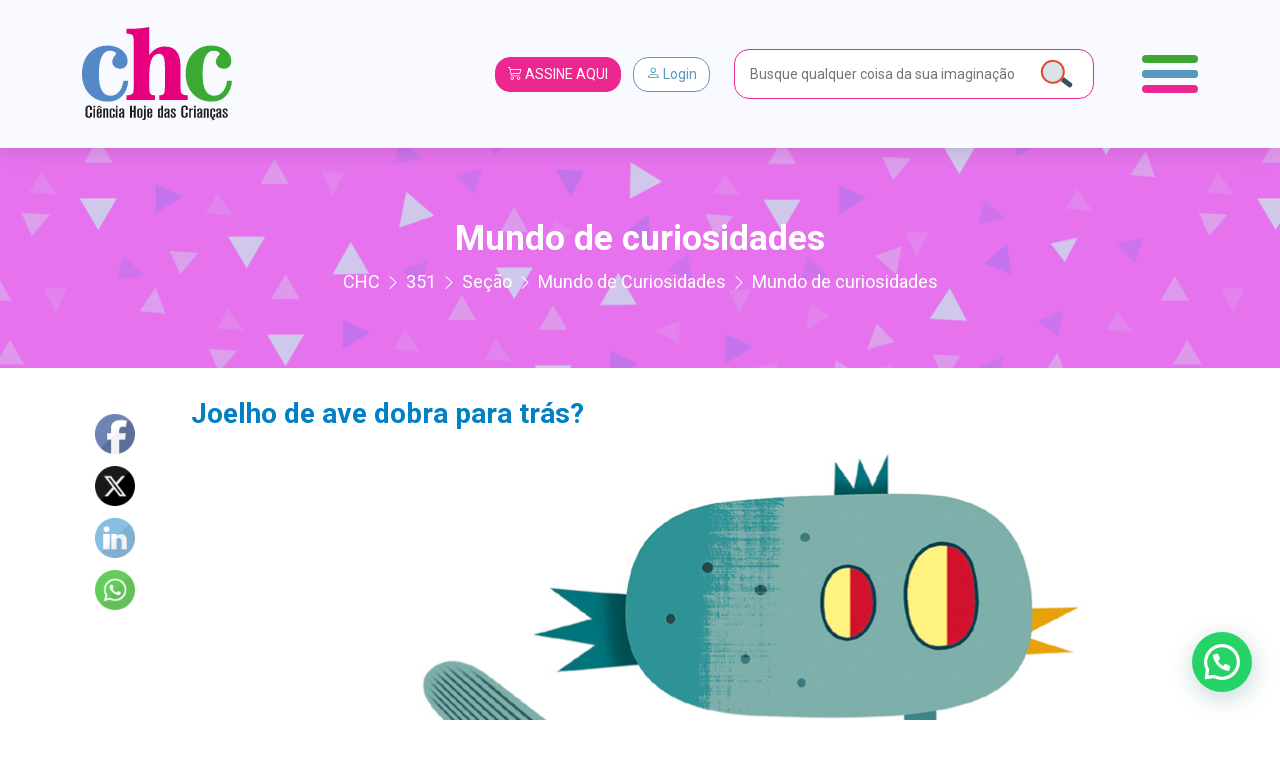

--- FILE ---
content_type: text/html; charset=UTF-8
request_url: https://chc.org.br/artigo/mundo-de-curiosidades-351/
body_size: 38164
content:
<!DOCTYPE html>
<html lang="pt-br">

<head>
    <meta charset="UTF-8">
    <meta name="viewport" content="width=device-width, initial-scale=1, shrink-to-fit=no">

    <meta property="og:image"
          content="https://chc.org.br/wp-content/uploads/2024/01/curiosidades_thumb351-300x127.jpg?696d7243dab72"/>

            <meta property="og:url" content="https://chc.org.br/artigo/mundo-de-curiosidades-351/"/>
        <meta property="og:type" content="article"/>
        <meta property="og:title" content="Mundo de curiosidades"/>
        <meta property="og:description" content="Respostas interessantes para perguntas muito curiosas!"/>
        <meta property="og:image"
              content="https://chc.org.br/wp-content/uploads/2024/01/curiosidades_thumb351-300x127.jpg?696d7243dac35"/>

        <meta name="twitter:card" content="summary_large_image">
        <meta name="twitter:title" content="Mundo de curiosidades">
        <meta name="twitter:description" content="Respostas interessantes para perguntas muito curiosas!">
        <meta name="twitter:image"
              content="https://chc.org.br/wp-content/uploads/2024/01/curiosidades_thumb351-300x127.jpg?696d7243dac9e"/>

            

    <link rel="shortcut icon" type="image/x-icon"
          href="https://chc.org.br/wp-content/themes/chc-theme-wp/images/favicon.png"/>
        <!-- Global site tag (gtag.js) - Google Analytics -->
    <script async src="https://www.googletagmanager.com/gtag/js?id=UA-84648784-3"></script>
    <script>
        window.dataLayer = window.dataLayer || [];

        function gtag() {
            dataLayer.push(arguments);
        }

        gtag('js', new Date());

        gtag('config', 'UA-84648784-3');
    </script>
    <!-- Global site tag (gtag.js) - Google Analytics -->
    <script async src="https://www.googletagmanager.com/gtag/js?id=G-KFQZH72997"></script>
    <script>
        window.dataLayer = window.dataLayer || [];

        function gtag() {
            dataLayer.push(arguments);
        }

        gtag('js', new Date());

        gtag('config', 'G-KFQZH72997');
    </script>
    <!-- Google Tag Manager -->
    <script>(function (w, d, s, l, i) {
            w[l] = w[l] || [];
            w[l].push({
                'gtm.start':
                    new Date().getTime(), event: 'gtm.js'
            });
            var f = d.getElementsByTagName(s)[0],
                j = d.createElement(s), dl = l != 'dataLayer' ? '&l=' + l : '';
            j.async = true;
            j.src =
                'https://www.googletagmanager.com/gtm.js?id=' + i + dl;
            f.parentNode.insertBefore(j, f);
        })(window, document, 'script', 'dataLayer', 'GTM-WCZHKXW');</script>
    <!-- End Google Tag Manager -->
    <meta name='robots' content='max-image-preview:large' />
<link rel="alternate" type="application/rss+xml" title="Feed de comentários para CHC &raquo; Mundo de curiosidades" href="https://chc.org.br/artigo/mundo-de-curiosidades-351/feed/" />
<script type="text/javascript">
/* <![CDATA[ */
window._wpemojiSettings = {"baseUrl":"https:\/\/s.w.org\/images\/core\/emoji\/15.0.3\/72x72\/","ext":".png","svgUrl":"https:\/\/s.w.org\/images\/core\/emoji\/15.0.3\/svg\/","svgExt":".svg","source":{"concatemoji":"https:\/\/chc.org.br\/wp-includes\/js\/wp-emoji-release.min.js?ver=6.6.4"}};
/*! This file is auto-generated */
!function(i,n){var o,s,e;function c(e){try{var t={supportTests:e,timestamp:(new Date).valueOf()};sessionStorage.setItem(o,JSON.stringify(t))}catch(e){}}function p(e,t,n){e.clearRect(0,0,e.canvas.width,e.canvas.height),e.fillText(t,0,0);var t=new Uint32Array(e.getImageData(0,0,e.canvas.width,e.canvas.height).data),r=(e.clearRect(0,0,e.canvas.width,e.canvas.height),e.fillText(n,0,0),new Uint32Array(e.getImageData(0,0,e.canvas.width,e.canvas.height).data));return t.every(function(e,t){return e===r[t]})}function u(e,t,n){switch(t){case"flag":return n(e,"\ud83c\udff3\ufe0f\u200d\u26a7\ufe0f","\ud83c\udff3\ufe0f\u200b\u26a7\ufe0f")?!1:!n(e,"\ud83c\uddfa\ud83c\uddf3","\ud83c\uddfa\u200b\ud83c\uddf3")&&!n(e,"\ud83c\udff4\udb40\udc67\udb40\udc62\udb40\udc65\udb40\udc6e\udb40\udc67\udb40\udc7f","\ud83c\udff4\u200b\udb40\udc67\u200b\udb40\udc62\u200b\udb40\udc65\u200b\udb40\udc6e\u200b\udb40\udc67\u200b\udb40\udc7f");case"emoji":return!n(e,"\ud83d\udc26\u200d\u2b1b","\ud83d\udc26\u200b\u2b1b")}return!1}function f(e,t,n){var r="undefined"!=typeof WorkerGlobalScope&&self instanceof WorkerGlobalScope?new OffscreenCanvas(300,150):i.createElement("canvas"),a=r.getContext("2d",{willReadFrequently:!0}),o=(a.textBaseline="top",a.font="600 32px Arial",{});return e.forEach(function(e){o[e]=t(a,e,n)}),o}function t(e){var t=i.createElement("script");t.src=e,t.defer=!0,i.head.appendChild(t)}"undefined"!=typeof Promise&&(o="wpEmojiSettingsSupports",s=["flag","emoji"],n.supports={everything:!0,everythingExceptFlag:!0},e=new Promise(function(e){i.addEventListener("DOMContentLoaded",e,{once:!0})}),new Promise(function(t){var n=function(){try{var e=JSON.parse(sessionStorage.getItem(o));if("object"==typeof e&&"number"==typeof e.timestamp&&(new Date).valueOf()<e.timestamp+604800&&"object"==typeof e.supportTests)return e.supportTests}catch(e){}return null}();if(!n){if("undefined"!=typeof Worker&&"undefined"!=typeof OffscreenCanvas&&"undefined"!=typeof URL&&URL.createObjectURL&&"undefined"!=typeof Blob)try{var e="postMessage("+f.toString()+"("+[JSON.stringify(s),u.toString(),p.toString()].join(",")+"));",r=new Blob([e],{type:"text/javascript"}),a=new Worker(URL.createObjectURL(r),{name:"wpTestEmojiSupports"});return void(a.onmessage=function(e){c(n=e.data),a.terminate(),t(n)})}catch(e){}c(n=f(s,u,p))}t(n)}).then(function(e){for(var t in e)n.supports[t]=e[t],n.supports.everything=n.supports.everything&&n.supports[t],"flag"!==t&&(n.supports.everythingExceptFlag=n.supports.everythingExceptFlag&&n.supports[t]);n.supports.everythingExceptFlag=n.supports.everythingExceptFlag&&!n.supports.flag,n.DOMReady=!1,n.readyCallback=function(){n.DOMReady=!0}}).then(function(){return e}).then(function(){var e;n.supports.everything||(n.readyCallback(),(e=n.source||{}).concatemoji?t(e.concatemoji):e.wpemoji&&e.twemoji&&(t(e.twemoji),t(e.wpemoji)))}))}((window,document),window._wpemojiSettings);
/* ]]> */
</script>
<style id='wp-emoji-styles-inline-css' type='text/css'>

	img.wp-smiley, img.emoji {
		display: inline !important;
		border: none !important;
		box-shadow: none !important;
		height: 1em !important;
		width: 1em !important;
		margin: 0 0.07em !important;
		vertical-align: -0.1em !important;
		background: none !important;
		padding: 0 !important;
	}
</style>
<link rel='stylesheet' id='wp-block-library-css' href='https://chc.org.br/wp-includes/css/dist/block-library/style.min.css?ver=6.6.4' type='text/css' media='all' />
<style id='safe-svg-svg-icon-style-inline-css' type='text/css'>
.safe-svg-cover{text-align:center}.safe-svg-cover .safe-svg-inside{display:inline-block;max-width:100%}.safe-svg-cover svg{height:100%;max-height:100%;max-width:100%;width:100%}

</style>
<link rel='stylesheet' id='wp-components-css' href='https://chc.org.br/wp-includes/css/dist/components/style.min.css?ver=6.6.4' type='text/css' media='all' />
<link rel='stylesheet' id='wp-preferences-css' href='https://chc.org.br/wp-includes/css/dist/preferences/style.min.css?ver=6.6.4' type='text/css' media='all' />
<link rel='stylesheet' id='wp-block-editor-css' href='https://chc.org.br/wp-includes/css/dist/block-editor/style.min.css?ver=6.6.4' type='text/css' media='all' />
<link rel='stylesheet' id='popup-maker-block-library-style-css' href='https://chc.org.br/wp-content/plugins/popup-maker/dist/packages/block-library-style.css?ver=dbea705cfafe089d65f1' type='text/css' media='all' />
<style id='joinchat-button-style-inline-css' type='text/css'>
.wp-block-joinchat-button{border:none!important;text-align:center}.wp-block-joinchat-button figure{display:table;margin:0 auto;padding:0}.wp-block-joinchat-button figcaption{font:normal normal 400 .6em/2em var(--wp--preset--font-family--system-font,sans-serif);margin:0;padding:0}.wp-block-joinchat-button .joinchat-button__qr{background-color:#fff;border:6px solid #25d366;border-radius:30px;box-sizing:content-box;display:block;height:200px;margin:auto;overflow:hidden;padding:10px;width:200px}.wp-block-joinchat-button .joinchat-button__qr canvas,.wp-block-joinchat-button .joinchat-button__qr img{display:block;margin:auto}.wp-block-joinchat-button .joinchat-button__link{align-items:center;background-color:#25d366;border:6px solid #25d366;border-radius:30px;display:inline-flex;flex-flow:row nowrap;justify-content:center;line-height:1.25em;margin:0 auto;text-decoration:none}.wp-block-joinchat-button .joinchat-button__link:before{background:transparent var(--joinchat-ico) no-repeat center;background-size:100%;content:"";display:block;height:1.5em;margin:-.75em .75em -.75em 0;width:1.5em}.wp-block-joinchat-button figure+.joinchat-button__link{margin-top:10px}@media (orientation:landscape)and (min-height:481px),(orientation:portrait)and (min-width:481px){.wp-block-joinchat-button.joinchat-button--qr-only figure+.joinchat-button__link{display:none}}@media (max-width:480px),(orientation:landscape)and (max-height:480px){.wp-block-joinchat-button figure{display:none}}

</style>
<style id='classic-theme-styles-inline-css' type='text/css'>
/*! This file is auto-generated */
.wp-block-button__link{color:#fff;background-color:#32373c;border-radius:9999px;box-shadow:none;text-decoration:none;padding:calc(.667em + 2px) calc(1.333em + 2px);font-size:1.125em}.wp-block-file__button{background:#32373c;color:#fff;text-decoration:none}
</style>
<style id='global-styles-inline-css' type='text/css'>
:root{--wp--preset--aspect-ratio--square: 1;--wp--preset--aspect-ratio--4-3: 4/3;--wp--preset--aspect-ratio--3-4: 3/4;--wp--preset--aspect-ratio--3-2: 3/2;--wp--preset--aspect-ratio--2-3: 2/3;--wp--preset--aspect-ratio--16-9: 16/9;--wp--preset--aspect-ratio--9-16: 9/16;--wp--preset--color--black: #000000;--wp--preset--color--cyan-bluish-gray: #abb8c3;--wp--preset--color--white: #ffffff;--wp--preset--color--pale-pink: #f78da7;--wp--preset--color--vivid-red: #cf2e2e;--wp--preset--color--luminous-vivid-orange: #ff6900;--wp--preset--color--luminous-vivid-amber: #fcb900;--wp--preset--color--light-green-cyan: #7bdcb5;--wp--preset--color--vivid-green-cyan: #00d084;--wp--preset--color--pale-cyan-blue: #8ed1fc;--wp--preset--color--vivid-cyan-blue: #0693e3;--wp--preset--color--vivid-purple: #9b51e0;--wp--preset--gradient--vivid-cyan-blue-to-vivid-purple: linear-gradient(135deg,rgba(6,147,227,1) 0%,rgb(155,81,224) 100%);--wp--preset--gradient--light-green-cyan-to-vivid-green-cyan: linear-gradient(135deg,rgb(122,220,180) 0%,rgb(0,208,130) 100%);--wp--preset--gradient--luminous-vivid-amber-to-luminous-vivid-orange: linear-gradient(135deg,rgba(252,185,0,1) 0%,rgba(255,105,0,1) 100%);--wp--preset--gradient--luminous-vivid-orange-to-vivid-red: linear-gradient(135deg,rgba(255,105,0,1) 0%,rgb(207,46,46) 100%);--wp--preset--gradient--very-light-gray-to-cyan-bluish-gray: linear-gradient(135deg,rgb(238,238,238) 0%,rgb(169,184,195) 100%);--wp--preset--gradient--cool-to-warm-spectrum: linear-gradient(135deg,rgb(74,234,220) 0%,rgb(151,120,209) 20%,rgb(207,42,186) 40%,rgb(238,44,130) 60%,rgb(251,105,98) 80%,rgb(254,248,76) 100%);--wp--preset--gradient--blush-light-purple: linear-gradient(135deg,rgb(255,206,236) 0%,rgb(152,150,240) 100%);--wp--preset--gradient--blush-bordeaux: linear-gradient(135deg,rgb(254,205,165) 0%,rgb(254,45,45) 50%,rgb(107,0,62) 100%);--wp--preset--gradient--luminous-dusk: linear-gradient(135deg,rgb(255,203,112) 0%,rgb(199,81,192) 50%,rgb(65,88,208) 100%);--wp--preset--gradient--pale-ocean: linear-gradient(135deg,rgb(255,245,203) 0%,rgb(182,227,212) 50%,rgb(51,167,181) 100%);--wp--preset--gradient--electric-grass: linear-gradient(135deg,rgb(202,248,128) 0%,rgb(113,206,126) 100%);--wp--preset--gradient--midnight: linear-gradient(135deg,rgb(2,3,129) 0%,rgb(40,116,252) 100%);--wp--preset--font-size--small: 13px;--wp--preset--font-size--medium: 20px;--wp--preset--font-size--large: 36px;--wp--preset--font-size--x-large: 42px;--wp--preset--spacing--20: 0.44rem;--wp--preset--spacing--30: 0.67rem;--wp--preset--spacing--40: 1rem;--wp--preset--spacing--50: 1.5rem;--wp--preset--spacing--60: 2.25rem;--wp--preset--spacing--70: 3.38rem;--wp--preset--spacing--80: 5.06rem;--wp--preset--shadow--natural: 6px 6px 9px rgba(0, 0, 0, 0.2);--wp--preset--shadow--deep: 12px 12px 50px rgba(0, 0, 0, 0.4);--wp--preset--shadow--sharp: 6px 6px 0px rgba(0, 0, 0, 0.2);--wp--preset--shadow--outlined: 6px 6px 0px -3px rgba(255, 255, 255, 1), 6px 6px rgba(0, 0, 0, 1);--wp--preset--shadow--crisp: 6px 6px 0px rgba(0, 0, 0, 1);}:where(.is-layout-flex){gap: 0.5em;}:where(.is-layout-grid){gap: 0.5em;}body .is-layout-flex{display: flex;}.is-layout-flex{flex-wrap: wrap;align-items: center;}.is-layout-flex > :is(*, div){margin: 0;}body .is-layout-grid{display: grid;}.is-layout-grid > :is(*, div){margin: 0;}:where(.wp-block-columns.is-layout-flex){gap: 2em;}:where(.wp-block-columns.is-layout-grid){gap: 2em;}:where(.wp-block-post-template.is-layout-flex){gap: 1.25em;}:where(.wp-block-post-template.is-layout-grid){gap: 1.25em;}.has-black-color{color: var(--wp--preset--color--black) !important;}.has-cyan-bluish-gray-color{color: var(--wp--preset--color--cyan-bluish-gray) !important;}.has-white-color{color: var(--wp--preset--color--white) !important;}.has-pale-pink-color{color: var(--wp--preset--color--pale-pink) !important;}.has-vivid-red-color{color: var(--wp--preset--color--vivid-red) !important;}.has-luminous-vivid-orange-color{color: var(--wp--preset--color--luminous-vivid-orange) !important;}.has-luminous-vivid-amber-color{color: var(--wp--preset--color--luminous-vivid-amber) !important;}.has-light-green-cyan-color{color: var(--wp--preset--color--light-green-cyan) !important;}.has-vivid-green-cyan-color{color: var(--wp--preset--color--vivid-green-cyan) !important;}.has-pale-cyan-blue-color{color: var(--wp--preset--color--pale-cyan-blue) !important;}.has-vivid-cyan-blue-color{color: var(--wp--preset--color--vivid-cyan-blue) !important;}.has-vivid-purple-color{color: var(--wp--preset--color--vivid-purple) !important;}.has-black-background-color{background-color: var(--wp--preset--color--black) !important;}.has-cyan-bluish-gray-background-color{background-color: var(--wp--preset--color--cyan-bluish-gray) !important;}.has-white-background-color{background-color: var(--wp--preset--color--white) !important;}.has-pale-pink-background-color{background-color: var(--wp--preset--color--pale-pink) !important;}.has-vivid-red-background-color{background-color: var(--wp--preset--color--vivid-red) !important;}.has-luminous-vivid-orange-background-color{background-color: var(--wp--preset--color--luminous-vivid-orange) !important;}.has-luminous-vivid-amber-background-color{background-color: var(--wp--preset--color--luminous-vivid-amber) !important;}.has-light-green-cyan-background-color{background-color: var(--wp--preset--color--light-green-cyan) !important;}.has-vivid-green-cyan-background-color{background-color: var(--wp--preset--color--vivid-green-cyan) !important;}.has-pale-cyan-blue-background-color{background-color: var(--wp--preset--color--pale-cyan-blue) !important;}.has-vivid-cyan-blue-background-color{background-color: var(--wp--preset--color--vivid-cyan-blue) !important;}.has-vivid-purple-background-color{background-color: var(--wp--preset--color--vivid-purple) !important;}.has-black-border-color{border-color: var(--wp--preset--color--black) !important;}.has-cyan-bluish-gray-border-color{border-color: var(--wp--preset--color--cyan-bluish-gray) !important;}.has-white-border-color{border-color: var(--wp--preset--color--white) !important;}.has-pale-pink-border-color{border-color: var(--wp--preset--color--pale-pink) !important;}.has-vivid-red-border-color{border-color: var(--wp--preset--color--vivid-red) !important;}.has-luminous-vivid-orange-border-color{border-color: var(--wp--preset--color--luminous-vivid-orange) !important;}.has-luminous-vivid-amber-border-color{border-color: var(--wp--preset--color--luminous-vivid-amber) !important;}.has-light-green-cyan-border-color{border-color: var(--wp--preset--color--light-green-cyan) !important;}.has-vivid-green-cyan-border-color{border-color: var(--wp--preset--color--vivid-green-cyan) !important;}.has-pale-cyan-blue-border-color{border-color: var(--wp--preset--color--pale-cyan-blue) !important;}.has-vivid-cyan-blue-border-color{border-color: var(--wp--preset--color--vivid-cyan-blue) !important;}.has-vivid-purple-border-color{border-color: var(--wp--preset--color--vivid-purple) !important;}.has-vivid-cyan-blue-to-vivid-purple-gradient-background{background: var(--wp--preset--gradient--vivid-cyan-blue-to-vivid-purple) !important;}.has-light-green-cyan-to-vivid-green-cyan-gradient-background{background: var(--wp--preset--gradient--light-green-cyan-to-vivid-green-cyan) !important;}.has-luminous-vivid-amber-to-luminous-vivid-orange-gradient-background{background: var(--wp--preset--gradient--luminous-vivid-amber-to-luminous-vivid-orange) !important;}.has-luminous-vivid-orange-to-vivid-red-gradient-background{background: var(--wp--preset--gradient--luminous-vivid-orange-to-vivid-red) !important;}.has-very-light-gray-to-cyan-bluish-gray-gradient-background{background: var(--wp--preset--gradient--very-light-gray-to-cyan-bluish-gray) !important;}.has-cool-to-warm-spectrum-gradient-background{background: var(--wp--preset--gradient--cool-to-warm-spectrum) !important;}.has-blush-light-purple-gradient-background{background: var(--wp--preset--gradient--blush-light-purple) !important;}.has-blush-bordeaux-gradient-background{background: var(--wp--preset--gradient--blush-bordeaux) !important;}.has-luminous-dusk-gradient-background{background: var(--wp--preset--gradient--luminous-dusk) !important;}.has-pale-ocean-gradient-background{background: var(--wp--preset--gradient--pale-ocean) !important;}.has-electric-grass-gradient-background{background: var(--wp--preset--gradient--electric-grass) !important;}.has-midnight-gradient-background{background: var(--wp--preset--gradient--midnight) !important;}.has-small-font-size{font-size: var(--wp--preset--font-size--small) !important;}.has-medium-font-size{font-size: var(--wp--preset--font-size--medium) !important;}.has-large-font-size{font-size: var(--wp--preset--font-size--large) !important;}.has-x-large-font-size{font-size: var(--wp--preset--font-size--x-large) !important;}
:where(.wp-block-post-template.is-layout-flex){gap: 1.25em;}:where(.wp-block-post-template.is-layout-grid){gap: 1.25em;}
:where(.wp-block-columns.is-layout-flex){gap: 2em;}:where(.wp-block-columns.is-layout-grid){gap: 2em;}
:root :where(.wp-block-pullquote){font-size: 1.5em;line-height: 1.6;}
</style>
<link rel='stylesheet' id='contact-form-7-css' href='https://chc.org.br/wp-content/plugins/contact-form-7/includes/css/styles.css?ver=6.0.6' type='text/css' media='all' />
<link rel='stylesheet' id='rs-plugin-settings-css' href='https://chc.org.br/wp-content/plugins/revslider/public/assets/css/rs6.css?ver=6.4.11' type='text/css' media='all' />
<style id='rs-plugin-settings-inline-css' type='text/css'>
#rs-demo-id {}
</style>
<link rel='stylesheet' id='SFSImainCss-css' href='https://chc.org.br/wp-content/plugins/ultimate-social-media-icons/css/sfsi-style.css?ver=2.9.2' type='text/css' media='all' />
<link rel='stylesheet' id='wpos-slick-style-css' href='https://chc.org.br/wp-content/plugins/wp-logo-showcase-responsive-slider-slider/assets/css/slick.css?ver=3.8.1' type='text/css' media='all' />
<link rel='stylesheet' id='wpls-public-style-css' href='https://chc.org.br/wp-content/plugins/wp-logo-showcase-responsive-slider-slider/assets/css/wpls-public.css?ver=3.8.1' type='text/css' media='all' />
<link rel='stylesheet' id='if-menu-site-css-css' href='https://chc.org.br/wp-content/plugins/if-menu/assets/if-menu-site.css?ver=6.6.4' type='text/css' media='all' />
<link rel='stylesheet' id='newsletter-css' href='https://chc.org.br/wp-content/plugins/newsletter/style.css?ver=9.1.0' type='text/css' media='all' />
<link rel='stylesheet' id='joinchat-css' href='https://chc.org.br/wp-content/plugins/creame-whatsapp-me/public/css/joinchat-btn.min.css?ver=5.1.7' type='text/css' media='all' />
<style id='joinchat-inline-css' type='text/css'>
.joinchat{--red:37;--green:211;--blue:102;--bw:100}
</style>
<link rel='stylesheet' id='theme_style-css' href='https://chc.org.br/wp-content/themes/chc-theme-wp/css/style.css?rand=9490&#038;ver=6.6.4' type='text/css' media='all' />
<link rel='stylesheet' id='js_composer_front-css' href='https://chc.org.br/wp-content/plugins/js_composer/assets/css/js_composer.min.css?ver=6.6.0' type='text/css' media='all' />
<script type="text/javascript" src="https://chc.org.br/wp-includes/js/jquery/jquery.min.js?ver=3.7.1" id="jquery-core-js"></script>
<script type="text/javascript" src="https://chc.org.br/wp-includes/js/jquery/jquery-migrate.min.js?ver=3.4.1" id="jquery-migrate-js"></script>
<script type="text/javascript" src="https://chc.org.br/wp-content/plugins/revslider/public/assets/js/rbtools.min.js?ver=6.4.8" id="tp-tools-js"></script>
<script type="text/javascript" src="https://chc.org.br/wp-content/plugins/revslider/public/assets/js/rs6.min.js?ver=6.4.11" id="revmin-js"></script>
<script type="text/javascript" src="https://chc.org.br/wp-content/themes/chc-theme-wp/js/bootstrap.bundle.min.js?ver=6.6.4" id="script_bootstrap-js"></script>
<script type="text/javascript" src="https://chc.org.br/wp-content/themes/chc-theme-wp/js/lodash.min.js?ver=6.6.4" id="script_loadash-js"></script>
<script type="text/javascript" src="https://chc.org.br/wp-content/themes/chc-theme-wp/js/jquery.mask.min.js?ver=6.6.4" id="script_mask-js"></script>
<script type="text/javascript" src="https://chc.org.br/wp-content/themes/chc-theme-wp/js/jquery.marquee.min.js?ver=6.6.4" id="script_marquee-js"></script>
<script type="text/javascript" src="https://chc.org.br/wp-content/themes/chc-theme-wp/js/axios.min.js?ver=6.6.4" id="script_axios-js"></script>
<script type="text/javascript" src="https://chc.org.br/wp-content/themes/chc-theme-wp/js/vue.js?ver=6.6.4" id="script_vuejs-js"></script>
<script type="text/javascript" src="https://chc.org.br/wp-content/themes/chc-theme-wp/js/app.js?rand=9433&amp;ver=6.6.4" id="vue_app-js"></script>
<script type="text/javascript" src="https://chc.org.br/wp-content/themes/chc-theme-wp/js/slick.min.js?ver=6.6.4" id="slick-js"></script>
<script type="text/javascript" src="https://chc.org.br/wp-content/themes/chc-theme-wp/js/index.js?rand=4395&amp;ver=6.6.4" id="theme_script-js"></script>

<!-- OG: 3.3.1 -->
<meta property="og:image" content="https://chc.org.br/wp-content/uploads/2024/01/curiosidades_thumb351.jpg"><meta property="og:image:secure_url" content="https://chc.org.br/wp-content/uploads/2024/01/curiosidades_thumb351.jpg"><meta property="og:image:width" content="603"><meta property="og:image:height" content="256"><meta property="og:image:alt" content="curiosidades_thumb351"><meta property="og:image:type" content="image/jpeg"><meta property="og:description" content="Respostas interessantes para perguntas muito curiosas!"><meta property="og:type" content="article"><meta property="og:locale" content="pt_BR"><meta property="og:site_name" content="CHC"><meta property="og:title" content="Mundo de curiosidades"><meta property="og:url" content="https://chc.org.br/artigo/mundo-de-curiosidades-351/"><meta property="og:updated_time" content="2024-01-31T14:22:18-03:00">
<meta property="article:published_time" content="2024-01-31T17:22:18+00:00"><meta property="article:modified_time" content="2024-01-31T17:22:18+00:00"><meta property="article:author:first_name" content="Bruno"><meta property="article:author:last_name" content="Galindo"><meta property="article:author:username" content="Bruno">
<meta property="twitter:partner" content="ogwp"><meta property="twitter:card" content="summary_large_image"><meta property="twitter:image" content="https://chc.org.br/wp-content/uploads/2024/01/curiosidades_thumb351.jpg"><meta property="twitter:image:alt" content="curiosidades_thumb351"><meta property="twitter:title" content="Mundo de curiosidades"><meta property="twitter:description" content="Respostas interessantes para perguntas muito curiosas!"><meta property="twitter:url" content="https://chc.org.br/artigo/mundo-de-curiosidades-351/">
<meta itemprop="image" content="https://chc.org.br/wp-content/uploads/2024/01/curiosidades_thumb351.jpg"><meta itemprop="name" content="Mundo de curiosidades"><meta itemprop="description" content="Respostas interessantes para perguntas muito curiosas!"><meta itemprop="datePublished" content="2024-01-31"><meta itemprop="dateModified" content="2024-01-31T17:22:18+00:00"><meta itemprop="author" content="Bruno">
<meta property="profile:first_name" content="Bruno"><meta property="profile:last_name" content="Galindo"><meta property="profile:username" content="Bruno">
<!-- /OG -->

<link rel="https://api.w.org/" href="https://chc.org.br/wp-json/" /><link rel="alternate" title="JSON" type="application/json" href="https://chc.org.br/wp-json/wp/v2/artigo/44387" /><link rel="EditURI" type="application/rsd+xml" title="RSD" href="https://chc.org.br/xmlrpc.php?rsd" />
<meta name="generator" content="WordPress 6.6.4" />
<link rel="canonical" href="https://chc.org.br/artigo/mundo-de-curiosidades-351/" />
<link rel='shortlink' href='https://chc.org.br/?p=44387' />
<link rel="alternate" title="oEmbed (JSON)" type="application/json+oembed" href="https://chc.org.br/wp-json/oembed/1.0/embed?url=https%3A%2F%2Fchc.org.br%2Fartigo%2Fmundo-de-curiosidades-351%2F" />
<link rel="alternate" title="oEmbed (XML)" type="text/xml+oembed" href="https://chc.org.br/wp-json/oembed/1.0/embed?url=https%3A%2F%2Fchc.org.br%2Fartigo%2Fmundo-de-curiosidades-351%2F&#038;format=xml" />
<!-- start Simple Custom CSS and JS -->
<script type="text/javascript">
// JavaScript simples para copiar o código do cupom
document.addEventListener('DOMContentLoaded', function() {
    const copyBtn = document.getElementById('copy-cupom-btn');
    const cupomInput = document.getElementById('cupom-code');

    if (copyBtn && cupomInput) {
        copyBtn.addEventListener('click', function() {
            // Seleciona o texto do input
            cupomInput.select();
            cupomInput.setSelectionRange(0, 99999); // Para dispositivos móveis
            
            try {
                // Tenta usar a API moderna do clipboard
                if (navigator.clipboard) {
                    navigator.clipboard.writeText(cupomInput.value).then(function() {
                        showCopySuccess();
                    }).catch(function() {
                        // Fallback para método antigo
                        document.execCommand('copy');
                        showCopySuccess();
                    });
                } else {
                    // Fallback para navegadores mais antigos
                    document.execCommand('copy');
                    showCopySuccess();
                }
            } catch (err) {
                console.error('Erro ao copiar código:', err);
                showCopyError();
            }
        });
    }

    function showCopySuccess() {
        const originalText = copyBtn.textContent;
        copyBtn.textContent = 'Copiado!';
        copyBtn.classList.add('copied');
        
        setTimeout(function() {
            copyBtn.textContent = originalText;
            copyBtn.classList.remove('copied');
        }, 2000);
    }

    function showCopyError() {
        const originalText = copyBtn.textContent;
        copyBtn.textContent = 'Erro';
        copyBtn.style.backgroundColor = '#dc3545';
        
        setTimeout(function() {
            copyBtn.textContent = originalText;
            copyBtn.style.backgroundColor = '';
        }, 2000);
    }
});</script>
<!-- end Simple Custom CSS and JS -->
<!-- start Simple Custom CSS and JS -->
<script type="text/javascript">
document.addEventListener("DOMContentLoaded", function () {
  const pTags = document.querySelectorAll(".artigo-conteudo p");

  pTags.forEach(function (el) {
    if (el.innerHTML.includes("redacao.chc@gmail.com")) {
      el.innerHTML = el.innerHTML.replace(
        /mailto:redacao\.chc@gmail\.com/g,
        "mailto:redacao.chc@cienciahoje.org.br"
      ).replace(
        /redacao\.chc@gmail\.com/g,
        "redacao.chc@cienciahoje.org.br"
      );
    }
  });
});</script>
<!-- end Simple Custom CSS and JS -->
<!-- start Simple Custom CSS and JS -->
<style type="text/css">
/* Modal Cupom - Estilo baseado no design da Insider Store */
.modal-cupom {
    position: fixed;
    bottom: 0;
    left: 0;
    right: 0;
    z-index: 9999;
    opacity: 0;
    transform: translateY(100%);
    transition: all 0.3s ease-in-out;
}

.popmake.theme-48783 {
	left: 9999px !important;
}

.pum-theme-48783, .pum-theme-default-theme {
    background-color: rgba(255, 255, 255, 0.5);
}

.modal-cupom.show {
    opacity: 1;
    transform: translateY(0);
}

.modal-cupom-overlay {
    position: fixed;
    top: 0;
    left: 0;
    right: 0;
    bottom: 0;
    background: rgba(0, 0, 0, 0.5);
    backdrop-filter: blur(4px);
}

.modal-cupom-content {
    position: relative;
    background: #f8faff;
    margin: 0 16px 16px 16px;
/*     border-radius: 16px; */
    box-shadow: 0 -4px 24px rgba(0, 0, 0, 0.15);
    overflow: hidden;
    max-width: 400px;
    margin-left: auto;
    margin-right: auto;
}

.popmake-close {
    position: absolute;
    top: 12px;
    right: 12px;
    background: rgba(0, 0, 0, 0.7);
    border: none;
    border-radius: 50%;
    width: 32px;
    height: 32px;
    display: flex;
    align-items: center;
    justify-content: center;
    cursor: pointer;
    z-index: 10;
    color: #666;
    transition: all 0.2s ease;
}

.popmake-close i{
	font-size: 18px;
	color:#fff;
}

.popmake-close:hover {
    background: rgba(0, 0, 0, 0.2);
    color: #333;
}

.modal-cupom-header {
    padding: 20px 20px 0 20px;
}

.modal-cupom-logo {
    display: flex;
    align-items: center;
    gap: 12px;
}

.modal-cupom-logo img {
/*     border-radius: 8px; */
    object-fit: cover;
}

.modal-cupom-store-info {
    display: flex;
    flex-direction: column;
    gap: 4px;
}

.store-name {
    font-weight: 600;
    font-size: 16px;
    color: #333;
    line-height: 1.2;
}

.store-verified {
    display: flex;
    align-items: center;
    gap: 4px;
    color: #1DA1F2;
    font-size: 13px;
}

.store-verified i {
    font-size: 14px;
}

.modal-cupom-body {
    padding: 20px;
}

.modal-cupom-title {
    font-size: 20px;
    font-weight: 700;
    color: #333;
    margin: 0 0 8px 0;
    line-height: 1.3;
}

.modal-cupom-description {
    font-size: 14px;
    color: #333;
    margin: 0 0 20px 0;
    line-height: 1.4;
}

.modal-cupom-discount {
    text-align: center;
}

.discount-percentage {
    display: block;
    font-size: 15px;
    font-weight: 600;
    color: #333;
    margin-bottom: 16px;
}

.cupom-code-container {
    display: flex;
    gap: 8px;
    margin-bottom: 16px;
    background: #f8f9fa;
/*     border-radius: 8px; */
    padding: 4px;
    border: 1px solid #e9ecef;
}

.cupom-code-input {
    flex: 1;
    border: none;
    background: transparent;
    padding: 12px 16px;
    font-size: 16px;
    font-weight: 600;
    color: #333;
    text-align: center;
    letter-spacing: 1px;
    outline: none;
}

.copy-cupom-btn {
    background: #ed2790;
    color: white;
    border: none;
/*     border-radius: 6px; */
    padding: 12px 20px;
    font-size: 14px;
    font-weight: 600;
    cursor: pointer;
    transition: all 0.2s ease;
    white-space: nowrap;
}

.copy-cupom-btn:hover {
    background: #111111;
    transform: translateY(-1px);
}

.copy-cupom-btn.copied {
    background: #28a745;
}

.details-btn {
    background: transparent;
    color: #007bff;
    border: none;
    font-size: 14px;
    cursor: pointer;
    text-decoration: underline;
    padding: 8px 0;
    transition: color 0.2s ease;
}

.details-btn:hover {
    color: #0056b3;
}

/* Responsividade para desktop */
@media (min-width: 768px) {
    .modal-cupom-content {
        margin: 0 auto 24px auto;
        max-width: 450px;
    }
    
    .modal-cupom-header {
        padding: 24px 24px 0 24px;
    }
    
    .modal-cupom-body {
        padding: 24px;
    }
    
    .modal-cupom-title {
        font-size: 22px;
    }
    
    .modal-cupom-description {
        font-size: 15px;
    }
}

/* Animação de entrada suave */
@keyframes slideUp {
    from {
        transform: translateY(100%);
        opacity: 0;
    }
    to {
        transform: translateY(0);
        opacity: 1;
    }
}

.modal-cupom.show .modal-cupom-content {
    animation: slideUp 0.3s ease-out;
}

/* Estados de hover e focus para acessibilidade */
.modal-cupom-close:focus,
.copy-cupom-btn:focus,
.details-btn:focus {
    outline: 2px solid #007bff;
    outline-offset: 2px;
}</style>
<!-- end Simple Custom CSS and JS -->
<!-- start Simple Custom CSS and JS -->
<style type="text/css">
/* Add your CSS code here.

For example:
.example {
    color: red;
}

For brushing up on your CSS knowledge, check out http://www.w3schools.com/css/css_syntax.asp

End of comment */ 


h5 {
	line-height: 1.5;
}

</style>
<!-- end Simple Custom CSS and JS -->
<!-- start Simple Custom CSS and JS -->
<style type="text/css">
@media print{
	.grid_section .section_inner{
		width:100% !important;
	}
	.vc_row{
		margin: 0 !important;
	}
}
</style>
<!-- end Simple Custom CSS and JS -->
<!-- start Simple Custom CSS and JS -->
<style type="text/css">
.audiodesc a{
    font-size: 14px;
    text-decoration: none;
    text-transform: uppercase;
    font-weight: bold;
}

.audiodesc a:hover {
    text-decoration: none;
    color: #ea008b;
}</style>
<!-- end Simple Custom CSS and JS -->
<!-- start Simple Custom CSS and JS -->
<style type="text/css">
/* Add your CSS code here.

For example:
.example {
    color: red;
}

For brushing up on your CSS knowledge, check out http://www.w3schools.com/css/css_syntax.asp

End of comment  


.content_inner .container .autor   {
	display:none;
	
}

*/</style>
<!-- end Simple Custom CSS and JS -->
<meta name="follow.[base64]" content="uM3DfACmH5blMZ0V4G7z"/><script>var ajaxurl = 'https://chc.org.br/wp-admin/admin-ajax.php'; var  link = 'https://chc.org.br'; var template_url = 'https://chc.org.br/wp-content/themes/chc-theme-wp'; var siteurl = 'http://chc.org.br'; var current_post_id = '44387'</script><meta name="generator" content="Powered by WPBakery Page Builder - drag and drop page builder for WordPress."/>
<meta name="generator" content="Powered by Slider Revolution 6.4.11 - responsive, Mobile-Friendly Slider Plugin for WordPress with comfortable drag and drop interface." />
<script type="text/javascript">function setREVStartSize(e){
			//window.requestAnimationFrame(function() {				 
				window.RSIW = window.RSIW===undefined ? window.innerWidth : window.RSIW;	
				window.RSIH = window.RSIH===undefined ? window.innerHeight : window.RSIH;	
				try {								
					var pw = document.getElementById(e.c).parentNode.offsetWidth,
						newh;
					pw = pw===0 || isNaN(pw) ? window.RSIW : pw;
					e.tabw = e.tabw===undefined ? 0 : parseInt(e.tabw);
					e.thumbw = e.thumbw===undefined ? 0 : parseInt(e.thumbw);
					e.tabh = e.tabh===undefined ? 0 : parseInt(e.tabh);
					e.thumbh = e.thumbh===undefined ? 0 : parseInt(e.thumbh);
					e.tabhide = e.tabhide===undefined ? 0 : parseInt(e.tabhide);
					e.thumbhide = e.thumbhide===undefined ? 0 : parseInt(e.thumbhide);
					e.mh = e.mh===undefined || e.mh=="" || e.mh==="auto" ? 0 : parseInt(e.mh,0);		
					if(e.layout==="fullscreen" || e.l==="fullscreen") 						
						newh = Math.max(e.mh,window.RSIH);					
					else{					
						e.gw = Array.isArray(e.gw) ? e.gw : [e.gw];
						for (var i in e.rl) if (e.gw[i]===undefined || e.gw[i]===0) e.gw[i] = e.gw[i-1];					
						e.gh = e.el===undefined || e.el==="" || (Array.isArray(e.el) && e.el.length==0)? e.gh : e.el;
						e.gh = Array.isArray(e.gh) ? e.gh : [e.gh];
						for (var i in e.rl) if (e.gh[i]===undefined || e.gh[i]===0) e.gh[i] = e.gh[i-1];
											
						var nl = new Array(e.rl.length),
							ix = 0,						
							sl;					
						e.tabw = e.tabhide>=pw ? 0 : e.tabw;
						e.thumbw = e.thumbhide>=pw ? 0 : e.thumbw;
						e.tabh = e.tabhide>=pw ? 0 : e.tabh;
						e.thumbh = e.thumbhide>=pw ? 0 : e.thumbh;					
						for (var i in e.rl) nl[i] = e.rl[i]<window.RSIW ? 0 : e.rl[i];
						sl = nl[0];									
						for (var i in nl) if (sl>nl[i] && nl[i]>0) { sl = nl[i]; ix=i;}															
						var m = pw>(e.gw[ix]+e.tabw+e.thumbw) ? 1 : (pw-(e.tabw+e.thumbw)) / (e.gw[ix]);					
						newh =  (e.gh[ix] * m) + (e.tabh + e.thumbh);
					}				
					if(window.rs_init_css===undefined) window.rs_init_css = document.head.appendChild(document.createElement("style"));					
					document.getElementById(e.c).height = newh+"px";
					window.rs_init_css.innerHTML += "#"+e.c+"_wrapper { height: "+newh+"px }";				
				} catch(e){
					console.log("Failure at Presize of Slider:" + e)
				}					   
			//});
		  };</script>
<style type="text/css" data-type="vc_custom-css">hr{ border-top: 5px solid;
    border-bottom: 0px;
    border-style: dotted;
    border-color: #ed1e25;
    margin-top: 0px !important;
    margin-bottom: 20px !important;
}
h5 {    font-family: "Roboto",sans-serif;
    font-size: 0.9rem;
    color: #1d1d1b;}
    
.fundo .fundo-conteudo h1 {
    color: #fff !important;
    font-weight: 600;
}
.fundo .fundo-conteudo .breadcrumbs a {
    color: #fff;
}

.fundo .fundo-conteudo .breadcrumbs .fa {
    color: #fff;
}
    
h4 {    font-size: 1.5rem !important;
    letter-spacing: 0px !important;
    color: #474747 !important;
}
.fundo .fundo-conteudo {
    max-width: 810px;
}

h3{color: #0280c5 !important;}

h6 { font-size:1.1rem;
    color: #1d1d1b;
    text-transform: none;
    font-weight: 400;
}</style><style type="text/css" data-type="vc_shortcodes-custom-css">.vc_custom_1706106730388{margin-bottom: 20px !important;}.vc_custom_1706107562206{margin-bottom: 0px !important;padding-bottom: 10px !important;}.vc_custom_1700672920867{margin-bottom: 25px !important;}.vc_custom_1706107578174{margin-bottom: 25px !important;}.vc_custom_1706107645500{margin-bottom: 0px !important;padding-bottom: 10px !important;}.vc_custom_1706107638421{margin-bottom: 25px !important;}.vc_custom_1706107613270{margin-bottom: 50px !important;}.vc_custom_1706107724109{margin-bottom: 20px !important;}.vc_custom_1706107733084{margin-bottom: 20px !important;}.vc_custom_1706107746786{margin-bottom: 20px !important;}.vc_custom_1706107758312{margin-bottom: 50px !important;}.vc_custom_1706107766776{margin-bottom: 20px !important;}.vc_custom_1706107779512{margin-bottom: 20px !important;}.vc_custom_1706107787256{margin-bottom: 20px !important;}.vc_custom_1706107800232{margin-bottom: 50px !important;}.vc_custom_1706107821558{margin-bottom: 20px !important;}.vc_custom_1706107830587{margin-bottom: 20px !important;}.vc_custom_1706107840729{margin-bottom: 20px !important;}.vc_custom_1706107854966{margin-bottom: 50px !important;}.vc_custom_1706107864803{margin-bottom: 20px !important;}.vc_custom_1706107881291{margin-bottom: 20px !important;}.vc_custom_1706107909593{margin-bottom: 20px !important;}.vc_custom_1706107921041{margin-bottom: 50px !important;}</style><noscript><style> .wpb_animate_when_almost_visible { opacity: 1; }</style></noscript>
<!-- START - Open Graph and Twitter Card Tags 3.3.3 -->
 <!-- Facebook Open Graph -->
  <meta property="og:locale" content="pt_BR"/>
  <meta property="og:site_name" content="CHC"/>
  <meta property="og:title" content="Mundo de curiosidades"/>
  <meta property="og:url" content="https://chc.org.br/artigo/mundo-de-curiosidades-351/"/>
  <meta property="og:type" content="article"/>
  <meta property="og:description" content="Respostas interessantes para perguntas muito curiosas!"/>
  <meta property="og:image" content="https://chc.org.br/wp-content/uploads/2024/01/curiosidades_thumb351.jpg"/>
  <meta property="og:image:url" content="https://chc.org.br/wp-content/uploads/2024/01/curiosidades_thumb351.jpg"/>
  <meta property="og:image:secure_url" content="https://chc.org.br/wp-content/uploads/2024/01/curiosidades_thumb351.jpg"/>
 <!-- Google+ / Schema.org -->
  <meta itemprop="name" content="Mundo de curiosidades"/>
  <meta itemprop="headline" content="Mundo de curiosidades"/>
  <meta itemprop="description" content="Respostas interessantes para perguntas muito curiosas!"/>
  <meta itemprop="image" content="https://chc.org.br/wp-content/uploads/2024/01/curiosidades_thumb351.jpg"/>
  <meta itemprop="author" content="Bruno"/>
  <!--<meta itemprop="publisher" content="CHC"/>--> <!-- To solve: The attribute publisher.itemtype has an invalid value -->
 <!-- Twitter Cards -->
  <meta name="twitter:title" content="Mundo de curiosidades"/>
  <meta name="twitter:url" content="https://chc.org.br/artigo/mundo-de-curiosidades-351/"/>
  <meta name="twitter:description" content="Respostas interessantes para perguntas muito curiosas!"/>
  <meta name="twitter:image" content="https://chc.org.br/wp-content/uploads/2024/01/curiosidades_thumb351.jpg"/>
  <meta name="twitter:card" content="summary_large_image"/>
 <!-- SEO -->
 <!-- Misc. tags -->
 <!-- is_singular -->
<!-- END - Open Graph and Twitter Card Tags 3.3.3 -->
	
    <title>Mundo de curiosidades | CHC</title>
</head>


<body class="artigo-template-default single single-artigo postid-44387 sfsi_actvite_theme_default wpb-js-composer js-comp-ver-6.6.0 vc_responsive">
<!-- Google Tag Manager (noscript) -->
<noscript>
    <iframe src="https://www.googletagmanager.com/ns.html?id=GTM-WCZHKXW"
            height="0" width="0" style="display:none;visibility:hidden"></iframe>
</noscript>
<!-- End Google Tag Manager (noscript) -->

<header class="noPrint">
    <div class="container">
    <div class="d-flex justify-content-between altura-minima-header">
        <div class="me-11 me-xl-0 d-flex align-items-center">
            <a href="https://chc.org.br/">
                <img onload="header_logo()" width="150" src="https://chc.org.br/wp-content/uploads/2024/07/logo.svg" class="img-fluid logo-ch"
                     alt="">
            </a>
        </div>

        <div class="d-flex align-items-center">

            <div class="d-none d-xl-flex align-items-center me-4">
                <ul class="list-inline simples-menu">
                    <li class="me-2">
                        <a class="btn btn-rosa no-underline text-white"
                           href="https://cienciahoje.org.br/shop/"><i class="bi bi-cart3"></i> ASSINE AQUI</a>
                    </li>
                    <li>
                                                    <a class="btn btn-chc-azul bg-white text-chc-azul no-underline login-modal" href="#"><i
                                        class="bi bi-person"></i> Login</a>
                        
                    </li>
                </ul>
            </div>

            <form method="get" action="https://chc.org.br/">
                <div class="content-search me-4 me-xl-7">
                    <input class="form-search d-none d-xl-block" placeholder="Busque qualquer coisa da sua imaginação"
                           required name="s" type="text">
                    <input type="hidden" name="swp_orderby" value="date">
                    <button class="btn btn-search d-none d-xl-block" type="submit">
                        <img src="https://chc.org.br/wp-content/themes/chc-theme-wp/images/lupa.svg" alt="icone de lupa">
                    </button>
                    <a data-bs-toggle="modal" class="d-block d-xl-none text-preto btn-search"
                       data-bs-target="#searchModal" href="#">
                        <img style="height: 48px;" src="https://chc.org.br/wp-content/themes/chc-theme-wp/images/lupa.svg" alt="icone de lupa">
                    </a>
                </div>
                            </form>
            <div class="nav-icon">
                <span></span>
                <span></span>
                <span></span>
                <span></span>
            </div>
        </div>
    </div>
</div>
    <div class="full-menu">

    <div class="close-button">
        <button class="btn btn-chc-azul-marinho fs-30" id="closeMenu">
            <i class="bi bi-x"></i>
        </button>
    </div>

            <ul id="accordionMenu" class="scroll">
                                                <li class="">
        <a href="https://chc.org.br/edicao/372/" target="_self">Nesta Edição</a>
    </li>                
                                                    <li class="">
        <a href="https://chc.org.br/edicoes/" target="_self">Edições Anteriores</a>
    </li>                
                                                    <li class="">
        <a href="https://chc.org.br/artigo_category/artigo/" target="_self">Artigos</a>
    </li>                
                                                    <li class="">
        <a href="https://chc.org.br/secoes/" target="_self">Seções</a>
    </li>                
                                                    <li class="">
        <a href="https://chc.org.br/colunas/" target="_self">Colunas</a>
    </li>                
                                                    <li class="">
        <a href="https://chc.org.br/espaco-virtual-chc/" target="_self">Espaço Virtual CHC</a>
    </li>                
                                                    <li class="carrinho-compras">
        <a href="http://cienciahoje.org.br/shop/" target="_blank">Assine - Loja Virtual</a>
    </li>                
                                                    <li class="login-modal">
        <a href="#" target="_self">Login</a>
    </li>                
                                
                        </ul>
    </div>
</header>


<style>
        .header-page-44387{
        height: 220px;
        background: #323c47 url(https://chc.org.br/wp-content/uploads/2018/11/rosa-fundo.png) no-repeat center;
        color: #ffffff;
        background-size: cover;
    }
    .header-page-44387.fundo .fundo-conteudo h1{
        color: #ffffff;
    }        .header-page-44387.fundo-pagina .breadcrumbs a,
    .header-page-44387.fundo-pagina .breadcrumbs i.bi,
    .header-page-44387.fundo-pagina .breadcrumbs span
    {
        color:#ffffff;
    }</style>

<div class="fundo-pagina header-page-44387">
    <div class="align-items-center d-flex justify-content-center h-100">

        <div class="align-items-center d-flex flex-column justify-content-center mx-4">
            <h3 class="font-weight-medium-2 text-white p-0 m-0 text-center h4">Mundo de curiosidades</h3>

            <div class="breadcrumbs mt-3" typeof="BreadcrumbList" vocab="https://schema.org/">
                <!-- Breadcrumb NavXT 7.3.1 -->
<span property="itemListElement" typeof="ListItem"><a property="item" typeof="WebPage" title="Go to CHC." href="https://chc.org.br" class="home"><span property="name">CHC</span></a><meta property="position" content="1"></span><i class="bi bi-chevron-right"></i><span property="itemListElement" typeof="ListItem"><a property="item" typeof="WebPage" title="Go to 351." href="https://chc.org.br/edicao/351/" class="artigo" ><span property="name">351</span></a><meta property="position" content="2"></span><i class="bi bi-chevron-right"></i><span property="itemListElement" typeof="ListItem"><a property="item" typeof="WebPage" title="Go to the Seção Artigo Revistas Categoria archives." href="https://chc.org.br/artigo_category/secao/" class="taxonomy artigo_category"><span property="name">Seção</span></a><meta property="position" content="3"></span><i class="bi bi-chevron-right"></i><span property="itemListElement" typeof="ListItem"><a property="item" typeof="WebPage" title="Go to the Mundo de Curiosidades Artigo Revistas Categoria archives." href="https://chc.org.br/artigo_category/mundo-de-curiosidades/" class="taxonomy artigo_category"><span property="name">Mundo de Curiosidades</span></a><meta property="position" content="4"></span><i class="bi bi-chevron-right"></i><span property="itemListElement" typeof="ListItem"><span property="name">Mundo de curiosidades</span><meta property="position" content="5"></span>            </div>
        </div>


    </div>
</div>

<div class="container mt-5  container-old">
    <div id="post-conteudo-44387"
         class="artigo-conteudo  post-conteudo-old  post-edicao-old ">
                <div class="social-shortcode">
            <div class="sfsi_widget sfsi_shortcode_container"><div class="norm_row sfsi_wDiv "  style="width:45px;text-align:left;"><div style='width:40px; height:40px;margin-left:5px;margin-bottom:5px; ' class='sfsi_wicons shuffeldiv ' ><div class='inerCnt'><a class=' sficn' data-effect='' target='_blank' rel='noopener'  href='' id='sfsiid_facebook_icon' style='width:40px;height:40px;opacity:1;'  ><img data-pin-nopin='true' alt='Facebook' title='Facebook' src='https://chc.org.br/wp-content/plugins/ultimate-social-media-icons/images/icons_theme/default/default_facebook.png' width='40' height='40' style='' class='sfcm sfsi_wicon ' data-effect=''   /></a><div class="sfsi_tool_tip_2 fb_tool_bdr sfsiTlleft" style="opacity:0;z-index:-1;" id="sfsiid_facebook"><span class="bot_arow bot_fb_arow"></span><div class="sfsi_inside"><div  class='icon3'><a target='_blank' rel='noopener' href='https://www.facebook.com/sharer/sharer.php?u=https%3A%2F%2Fchc.org.br%2Fartigo%2Fmundo-de-curiosidades-351' style='display:inline-block;'  > <img class='sfsi_wicon'  data-pin-nopin='true' alt='fb-share-icon' title='Facebook Share' src='https://chc.org.br/wp-content/plugins/ultimate-social-media-icons/images/share_icons/fb_icons/en_US.svg' /></a></div></div></div></div></div><div style='width:40px; height:40px;margin-left:5px;margin-bottom:5px; ' class='sfsi_wicons shuffeldiv ' ><div class='inerCnt'><a class=' sficn' data-effect='' target='_blank' rel='noopener'  href='' id='sfsiid_twitter_icon' style='width:40px;height:40px;opacity:1;'  ><img data-pin-nopin='true' alt='X (Twitter)' title='X (Twitter)' src='https://chc.org.br/wp-content/plugins/ultimate-social-media-icons/images/icons_theme/default/default_twitter.png' width='40' height='40' style='' class='sfcm sfsi_wicon ' data-effect=''   /></a><div class="sfsi_tool_tip_2 twt_tool_bdr sfsiTlleft" style="opacity:0;z-index:-1;" id="sfsiid_twitter"><span class="bot_arow bot_twt_arow"></span><div class="sfsi_inside"><div  class='icon2'><div class='sf_twiter' style='display: inline-block;vertical-align: middle;width: auto;'>
						<a target='_blank' rel='noopener' href='https://twitter.com/intent/tweet?text=Hey%2C+check+out+this+cool+site+I+found%3A+www.yourname.com+%23Topic+via%40my_x_twitter_name+https%3A%2F%2Fchc.org.br%2Fartigo%2Fmundo-de-curiosidades-351' style='display:inline-block' >
							<img data-pin-nopin= true class='sfsi_wicon' src='https://chc.org.br/wp-content/plugins/ultimate-social-media-icons/images/share_icons/Twitter_Tweet/en_US_Tweet.svg' alt='Post on X' title='Post on X' >
						</a>
					</div></div></div></div></div></div><div style='width:40px; height:40px;margin-left:5px;margin-bottom:5px; ' class='sfsi_wicons shuffeldiv ' ><div class='inerCnt'><a class=' sficn' data-effect='' target='_blank' rel='noopener'  href='' id='sfsiid_linkedin_icon' style='width:40px;height:40px;opacity:1;'  ><img data-pin-nopin='true' alt='LinkedIn' title='LinkedIn' src='https://chc.org.br/wp-content/plugins/ultimate-social-media-icons/images/icons_theme/default/default_linkedin.png' width='40' height='40' style='' class='sfcm sfsi_wicon ' data-effect=''   /></a><div class="sfsi_tool_tip_2 linkedin_tool_bdr sfsiTlleft" style="opacity:0;z-index:-1;" id="sfsiid_linkedin"><span class="bot_arow bot_linkedin_arow"></span><div class="sfsi_inside"><div  class='icon2'><a target='_blank' rel='noopener' href="https://www.linkedin.com/sharing/share-offsite/?url=https%3A%2F%2Fchc.org.br%2Fartigo%2Fmundo-de-curiosidades-351"><img class="sfsi_wicon" data-pin-nopin= true alt="Share" title="Share" src="https://chc.org.br/wp-content/plugins/ultimate-social-media-icons/images/share_icons/Linkedin_Share/en_US_share.svg" /></a></div></div></div></div></div><div style='width:40px; height:40px;margin-left:5px;margin-bottom:5px; ' class='sfsi_wicons shuffeldiv ' ><div class='inerCnt'><a class=' sficn' data-effect='' target='_blank' rel='noopener'  href='https://api.whatsapp.com/send?text=https%3A%2F%2Fchc.org.br%2Fartigo%2Fmundo-de-curiosidades-351%2F' id='sfsiid_whatsapp_icon' style='width:40px;height:40px;opacity:1;'  ><img data-pin-nopin='true' alt='WhatsApp' title='WhatsApp' src='https://chc.org.br/wp-content/plugins/ultimate-social-media-icons/images/icons_theme/default/default_whatsapp.png' width='40' height='40' style='' class='sfcm sfsi_wicon ' data-effect=''   /></a></div></div></div ><div id="sfsi_holder" class="sfsi_holders" style="position: relative; float: left;width:100%;z-index:-1;"></div ><script>window.addEventListener("sfsi_functions_loaded", function()
			{
				if (typeof sfsi_widget_set == "function") {
					sfsi_widget_set();
				}
			}); </script><div style="clear: both;"></div></div>        </div>
        <div class="vc_row wpb_row vc_row-fluid"><div class="wpb_column vc_column_container vc_col-sm-12"><div class="vc_column-inner"><div class="wpb_wrapper"><div class="vc_row wpb_row vc_inner vc_row-fluid"><div class="wpb_column vc_column_container vc_col-sm-2"><div class="vc_column-inner"><div class="wpb_wrapper"></div></div></div><div class="wpb_column vc_column_container vc_col-sm-8"><div class="vc_column-inner"><div class="wpb_wrapper">
	<div class="wpb_text_column wpb_content_element  vc_custom_1706106730388" >
		<div class="wpb_wrapper">
			<h3><b>Joelho de ave dobra para trás?</b></h3>

		</div>
	</div>

	<div  class="wpb_single_image wpb_content_element vc_align_center  vc_custom_1706107562206">
		
		<figure class="wpb_wrapper vc_figure">
			<div class="vc_single_image-wrapper   vc_box_border_grey"><img fetchpriority="high" decoding="async" width="900" height="467" src="https://chc.org.br/wp-content/uploads/2024/01/curiosidades_1.jpg" class="vc_single_image-img attachment-full" alt="" srcset="https://chc.org.br/wp-content/uploads/2024/01/curiosidades_1.jpg 900w, https://chc.org.br/wp-content/uploads/2024/01/curiosidades_1-300x156.jpg 300w, https://chc.org.br/wp-content/uploads/2024/01/curiosidades_1-768x399.jpg 768w, https://chc.org.br/wp-content/uploads/2024/01/curiosidades_1-700x363.jpg 700w" sizes="(max-width: 900px) 100vw, 900px" /></div>
		</figure>
	</div>

	<div class="wpb_text_column wpb_content_element  vc_custom_1700672920867" >
		<div class="wpb_wrapper">
			<h5 style="text-align: center;">Ilustrações Jaca</h5>

		</div>
	</div>

	<div class="wpb_text_column wpb_content_element  vc_custom_1706107578174" >
		<div class="wpb_wrapper">
			<p><span style="font-weight: 400;">Ao ver uma galinha ciscar o chão ou um pombo andando pela praça temos a impressão de que o joelho deles dobra para trás. Será verdade? Os anatomistas – especialistas nas estruturas do corpo dos seres vivos – dividem o nosso membro inferior em três partes: coxa, perna e pé. Costumamos chamar de “perna” todo o membro, mas, tecnicamente, a perna é a parte entre o joelho e o tornozelo. </span></p>
<p><span style="font-weight: 400;">Os membros inferiores de uma ave são muito parecidos com os nossos, mas com algumas diferenças. Em vez de cinco dedos em cada pé, elas têm quatro, três ou só dois dedos, dependendo da espécie. E, enquanto nós caminhamos com a planta dos pés no chão, as aves caminham só com os dedos!  </span></p>
<p><span style="font-weight: 400;">O pé de uma ave é comprido e não toca o chão. Além disso, costuma ter a pele coberta por escamas, sem penas</span><span style="font-weight: 400;">. Isso faz com que muita gente pense que esta é a perna, mas não é. Isso quer dizer que o que parece ser um joelho se dobrando para trás é, na verdade, o tornozelo! </span></p>

		</div>
	</div>

	<div  class="wpb_single_image wpb_content_element vc_align_center  vc_custom_1706107645500">
		
		<figure class="wpb_wrapper vc_figure">
			<div class="vc_single_image-wrapper   vc_box_border_grey"><img decoding="async" width="900" height="763" src="https://chc.org.br/wp-content/uploads/2024/01/curiosidades_2.jpg" class="vc_single_image-img attachment-full" alt="" srcset="https://chc.org.br/wp-content/uploads/2024/01/curiosidades_2.jpg 900w, https://chc.org.br/wp-content/uploads/2024/01/curiosidades_2-300x254.jpg 300w, https://chc.org.br/wp-content/uploads/2024/01/curiosidades_2-768x651.jpg 768w, https://chc.org.br/wp-content/uploads/2024/01/curiosidades_2-700x593.jpg 700w" sizes="(max-width: 900px) 100vw, 900px" /></div>
		</figure>
	</div>

	<div class="wpb_text_column wpb_content_element  vc_custom_1706107638421" >
		<div class="wpb_wrapper">
			<h5 style="text-align: center;">Gráfico Nato Gomes</h5>

		</div>
	</div>

	<div class="wpb_text_column wpb_content_element  vc_custom_1706107613270" >
		<div class="wpb_wrapper">
			<p><b>Henrique Caldeira Costa<br />
</b><span style="font-weight: 400;">Departamento de Zoologia<br />
</span><span style="font-weight: 400;">Universidade Federal de Juiz de Fora</span></p>

		</div>
	</div>
</div></div></div><div class="wpb_column vc_column_container vc_col-sm-2"><div class="vc_column-inner"><div class="wpb_wrapper"></div></div></div></div><div class="vc_row wpb_row vc_inner vc_row-fluid"><div class="wpb_column vc_column_container vc_col-sm-2"><div class="vc_column-inner"><div class="wpb_wrapper"></div></div></div><div class="wpb_column vc_column_container vc_col-sm-8"><div class="vc_column-inner"><div class="wpb_wrapper">
	<div class="wpb_text_column wpb_content_element  vc_custom_1706107724109" >
		<div class="wpb_wrapper">
			<h3><b>Pessoas surdas percebem sons? </b></h3>

		</div>
	</div>

	<div  class="wpb_single_image wpb_content_element vc_align_center  vc_custom_1706107733084">
		
		<figure class="wpb_wrapper vc_figure">
			<div class="vc_single_image-wrapper   vc_box_border_grey"><img decoding="async" width="900" height="599" src="https://chc.org.br/wp-content/uploads/2024/01/curiosidades_3.jpg" class="vc_single_image-img attachment-full" alt="" srcset="https://chc.org.br/wp-content/uploads/2024/01/curiosidades_3.jpg 900w, https://chc.org.br/wp-content/uploads/2024/01/curiosidades_3-300x200.jpg 300w, https://chc.org.br/wp-content/uploads/2024/01/curiosidades_3-768x511.jpg 768w, https://chc.org.br/wp-content/uploads/2024/01/curiosidades_3-700x466.jpg 700w" sizes="(max-width: 900px) 100vw, 900px" /></div>
		</figure>
	</div>

	<div class="wpb_text_column wpb_content_element  vc_custom_1706107746786" >
		<div class="wpb_wrapper">
			<p><span style="font-weight: 400;">A surdez pode ser classificada como leve, moderada, severa ou profunda. Isso faz toda diferença em como as pessoas surdas percebem, ou não, algumas frequências do som. </span></p>
<p><span style="font-weight: 400;">O som é composto por um conjunto de frequências, que são altas, médias e baixas. Pessoas com surdez leve ou moderada conseguem perceber as frequências mais baixas, por exemplo. Geralmente, usam um aparelho auditivo, que funciona como um amplificador, aumentando o som.</span></p>
<p><span style="font-weight: 400;">Já pessoas com surdez severa ou profunda têm maior dificuldade em perceber o som e sua variação de frequências. É como se fosse uma vibração, parecida ao efeito da batida das baterias das escolas de samba. Nesses casos, os médicos podem optar pelo uso de um implante para estimular diretamente o nervo auditivo, que é o responsável por enviar ao cérebro os sinais sonoros do ambiente.</span></p>

		</div>
	</div>

	<div class="wpb_text_column wpb_content_element  vc_custom_1706107758312" >
		<div class="wpb_wrapper">
			<p><b>Priscilla Oliveira Silva Bomfim</b><b><br />
</b><span style="font-weight: 400;">Núcleo de Pesquisa, Ensino, Divulgação e Extensão em Neurociências<br />
</span><span style="font-weight: 400;">Universidade Federal Fluminense</span></p>

		</div>
	</div>
</div></div></div><div class="wpb_column vc_column_container vc_col-sm-2"><div class="vc_column-inner"><div class="wpb_wrapper"></div></div></div></div><div class="vc_row wpb_row vc_inner vc_row-fluid"><div class="wpb_column vc_column_container vc_col-sm-2"><div class="vc_column-inner"><div class="wpb_wrapper"></div></div></div><div class="wpb_column vc_column_container vc_col-sm-8"><div class="vc_column-inner"><div class="wpb_wrapper">
	<div class="wpb_text_column wpb_content_element  vc_custom_1706107766776" >
		<div class="wpb_wrapper">
			<h3><b>Vacina à vista!</b></h3>

		</div>
	</div>

	<div  class="wpb_single_image wpb_content_element vc_align_center  vc_custom_1706107779512">
		
		<figure class="wpb_wrapper vc_figure">
			<div class="vc_single_image-wrapper   vc_box_border_grey"><img decoding="async" width="900" height="494" src="https://chc.org.br/wp-content/uploads/2024/01/curiosidades_4.jpg" class="vc_single_image-img attachment-full" alt="" srcset="https://chc.org.br/wp-content/uploads/2024/01/curiosidades_4.jpg 900w, https://chc.org.br/wp-content/uploads/2024/01/curiosidades_4-300x165.jpg 300w, https://chc.org.br/wp-content/uploads/2024/01/curiosidades_4-768x422.jpg 768w, https://chc.org.br/wp-content/uploads/2024/01/curiosidades_4-700x384.jpg 700w" sizes="(max-width: 900px) 100vw, 900px" /></div>
		</figure>
	</div>

	<div class="wpb_text_column wpb_content_element  vc_custom_1706107787256" >
		<div class="wpb_wrapper">
			<p><span style="font-weight: 400;">O ano de 2024 começa com uma excelente notícia: o Ministério da Saúde incluiu a vacina contra a covid-19 para crianças entre seis meses e cinco anos de idade no Programa Nacional de Imunizações (PNI). A vacina utilizada será a Pfizer infantil (frasco com tampa roxa), que será aplicada em três doses. Essa vacina foi testada e avaliada em crianças e se mostrou muito segura e eficaz.</span></p>
<p><span style="font-weight: 400;">Ao contrário do que muitas pessoas pensam, as crianças podem sim se tornar vítimas de quadros graves causados pela covid. Apesar de o risco ser mais baixo, quando comparamos com outras faixas etárias, muitas crianças podem desenvolver a Síndrome Respiratória Aguda Grave (SRAG) ou a Síndrome Inflamatória Multissistêmica Pediátrica (SIM-P). Só em 2023 foram 5.310 casos de SRAG associada à covid em crianças no Brasil, sendo que 153 dessas crianças perderam a vida. Graças à inclusão da vacina no calendário vacinal, esses números devem cair rapidamente e se aproximar do zero nos próximos anos.</span></p>

		</div>
	</div>

	<div class="wpb_text_column wpb_content_element  vc_custom_1706107800232" >
		<div class="wpb_wrapper">
			<p><b>Leandro Lobo<br />
</b><span style="font-weight: 400;">Instituto de Microbiologia Paulo de Góes<br />
</span><span style="font-weight: 400;">Universidade Federal do Rio de Janeiro</span></p>

		</div>
	</div>
</div></div></div><div class="wpb_column vc_column_container vc_col-sm-2"><div class="vc_column-inner"><div class="wpb_wrapper"></div></div></div></div><div class="vc_row wpb_row vc_inner vc_row-fluid"><div class="wpb_column vc_column_container vc_col-sm-2"><div class="vc_column-inner"><div class="wpb_wrapper"></div></div></div><div class="wpb_column vc_column_container vc_col-sm-8"><div class="vc_column-inner"><div class="wpb_wrapper">
	<div class="wpb_text_column wpb_content_element  vc_custom_1706107821558" >
		<div class="wpb_wrapper">
			<h3><b>Clima e tempo, sabe a diferença? </b></h3>

		</div>
	</div>

	<div  class="wpb_single_image wpb_content_element vc_align_center  vc_custom_1706107830587">
		
		<figure class="wpb_wrapper vc_figure">
			<div class="vc_single_image-wrapper   vc_box_border_grey"><img decoding="async" width="900" height="546" src="https://chc.org.br/wp-content/uploads/2024/01/curiosidades_5.jpg" class="vc_single_image-img attachment-full" alt="" srcset="https://chc.org.br/wp-content/uploads/2024/01/curiosidades_5.jpg 900w, https://chc.org.br/wp-content/uploads/2024/01/curiosidades_5-300x182.jpg 300w, https://chc.org.br/wp-content/uploads/2024/01/curiosidades_5-768x466.jpg 768w, https://chc.org.br/wp-content/uploads/2024/01/curiosidades_5-700x425.jpg 700w" sizes="(max-width: 900px) 100vw, 900px" /></div>
		</figure>
	</div>

	<div class="wpb_text_column wpb_content_element  vc_custom_1706107840729" >
		<div class="wpb_wrapper">
			<p><span style="font-weight: 400;">Clima e tempo – anote aí! – não são sinônimos. Para compreender bem as mudanças climáticas, é importante saber diferenciá-los. O tempo se refere ao estado momentâneo e atual das condições meteorológicas. Assim, quando se diz, por exemplo, que hoje está frio e chuvoso em uma determinada cidade, estamos nos referindo ao tempo. Já o clima se refere aos padrões de variação das condições meteorológicas ao longo dos anos. Por esta razão, mesmo que as mudanças climáticas atuais estejam relacionadas ao aquecimento global, é possível que ainda ocorram dias muito frios no inverno. Afinal, as mudanças climáticas dizem respeito às tendências gerais (globais e duradouras) e não aos eventos locais e momentâneos.</span></p>

		</div>
	</div>

	<div class="wpb_text_column wpb_content_element  vc_custom_1706107854966" >
		<div class="wpb_wrapper">
			<p><b>Vinicius São Pedro<br />
</b><span style="font-weight: 400;">Centro de Ciências da Natureza<br />
</span><span style="font-weight: 400;">Universidade Federal de São Carlos</span></p>

		</div>
	</div>
</div></div></div><div class="wpb_column vc_column_container vc_col-sm-2"><div class="vc_column-inner"><div class="wpb_wrapper"></div></div></div></div><div class="vc_row wpb_row vc_inner vc_row-fluid"><div class="wpb_column vc_column_container vc_col-sm-2"><div class="vc_column-inner"><div class="wpb_wrapper"></div></div></div><div class="wpb_column vc_column_container vc_col-sm-8"><div class="vc_column-inner"><div class="wpb_wrapper">
	<div class="wpb_text_column wpb_content_element  vc_custom_1706107864803" >
		<div class="wpb_wrapper">
			<h3><b>Mosquito pelo mundo </b></h3>

		</div>
	</div>

	<div  class="wpb_single_image wpb_content_element vc_align_center  vc_custom_1706107881291">
		
		<figure class="wpb_wrapper vc_figure">
			<div class="vc_single_image-wrapper   vc_box_border_grey"><img decoding="async" width="900" height="396" src="https://chc.org.br/wp-content/uploads/2024/01/curiosidades_6.jpg" class="vc_single_image-img attachment-full" alt="" srcset="https://chc.org.br/wp-content/uploads/2024/01/curiosidades_6.jpg 900w, https://chc.org.br/wp-content/uploads/2024/01/curiosidades_6-300x132.jpg 300w, https://chc.org.br/wp-content/uploads/2024/01/curiosidades_6-768x338.jpg 768w, https://chc.org.br/wp-content/uploads/2024/01/curiosidades_6-700x308.jpg 700w" sizes="(max-width: 900px) 100vw, 900px" /></div>
		</figure>
	</div>

	<div class="wpb_text_column wpb_content_element  vc_custom_1706107909593" >
		<div class="wpb_wrapper">
			<p><span style="font-weight: 400;">Sabia que o mosquito </span><i><span style="font-weight: 400;">Aedes aegypti</span></i><span style="font-weight: 400;">, transmissor do vírus da dengue e de outras doenças, começou a se espalhar pelo mundo entre os séculos 15 e 17? Ele veio da África para às Américas a bordo dos navios que traficavam africanos escravizados. No século 19, com a abertura do Canal de Suez, que ligou o mar Mediterrâneo ao mar Vermelho, no Egito, houve o aumento do comércio com a Ásia e o mosquito se espalhou também para esse continente, para a Austrália e para a região sul do oceano Pacífico.</span></p>

		</div>
	</div>

	<div class="wpb_text_column wpb_content_element  vc_custom_1706107921041" >
		<div class="wpb_wrapper">
			<p><b>Andrea T. Da Poian<br />
</b><span style="font-weight: 400;">Instituto de Bioquímica Médica Leopoldo de Meis<br />
</span><span style="font-weight: 400;">Universidade Federal do Rio de Janeiro</span></p>

		</div>
	</div>
</div></div></div><div class="wpb_column vc_column_container vc_col-sm-2"><div class="vc_column-inner"><div class="wpb_wrapper"></div></div></div></div></div></div></div></div>

        
    </div>

    <div class="row mt-2">
        <div class="col-12">
            <p style="text-align: center;">Matéria publicada em 31.01.2024</p>
        </div>
    </div>

</div>


<div class="container  container-old">
    
<div id="comments" class="noPrint mb-10">

    
    	<div id="respond" class="comment-respond">
		<h6 id="reply-title" class="comment-reply-title">Seu Comentário <small><a rel="nofollow" id="cancel-comment-reply-link" href="/artigo/mundo-de-curiosidades-351/#respond" style="display:none;">Cancelar resposta</a></small></h2><form action="https://chc.org.br/wp-comments-post.php" method="post" id="commentform" class="comment-form"><p class="comment-notes"><span id="email-notes">O seu endereço de e-mail não será publicado.</span> <span class="required-field-message">Campos obrigatórios são marcados com <span class="required">*</span></span></p><p class="comment-form-comment"><label for="comment">Comentário <span class="required">*</span></label> <textarea id="comment" name="comment" cols="45" rows="8" maxlength="65525" required="required"></textarea></p><p class="comment-form-author"><label for="author">Nome <span class="required">*</span></label> <input id="author" name="author" type="text" value="" size="30" maxlength="245" autocomplete="name" required="required" /></p>
<p class="comment-form-email"><label for="email">E-mail <span class="required">*</span></label> <input id="email" name="email" type="text" value="" size="30" maxlength="100" aria-describedby="email-notes" autocomplete="email" required="required" /></p>

<p class="form-submit"><button name="submit" type="submit" id="submit" class="btn btn-chc-azul-marinho text-branco"><i class="bi bi-chat-dots"></i> Publicar comentário</button> <input type='hidden' name='comment_post_ID' value='44387' id='comment_post_ID' />
<input type='hidden' name='comment_parent' id='comment_parent' value='0' />
</p></form>	</div><!-- #respond -->
	
</div><!-- #comments -->
    <div id="slide-edicao" class="wrap-slide noPrint">

        <div class="d-flex justify-content-between align-items-center mb-4 pb-4 categoria-border">

            <div>
                <h4 class="text-chc-azul-marinho text-uppercase font-oswald m-0 fs-35">Outros conteúdos desta edição</h4>
            </div>

            <div class="d-none d-xl-block dots-desktop">
                <div class="dots-wrap d-flex justify-content-center align-items-center">
                    <div class="dot-prev"><i class="bi bi-chevron-left"></i></div>
                    <div class="dots"></div>
                    <div class="dot-next"><i class="bi bi-chevron-right"></i></div>
                </div>
            </div>

        </div>

        <div class="slide-artigo-relacao">
                            <div class="artigos-edicao mx-2 post-loop-44429 ">

    <a href="https://chc.org.br/artigo/quando-as-maos-falam/">
        
            <img src="https://chc.org.br/wp-content/uploads/2024/01/libras_thumb351.jpg"
                 class="img-fluid mb-2 w-100"
                 alt="700_280 att-44433">

            </a>

    <div class="px-0">
        <h6 class="text-chc-azul font-weight-bold font-roboto-slab text-uppercase fs-16">
            <i class="ch2-privado text-laranja"></i>                            <a class="no-underline hover-no-underline text-chc-azul"
                   href="https://chc.org.br/artigo_category/artigo/">
                    Artigo                </a>
            
        </h6>
        <a class="no-underline hover-no-underline"
           href="https://chc.org.br/artigo/quando-as-maos-falam/">
            <h5 class="font-weight-medium text-chc-red font-oswald fs-28">Quando as mãos falam</h5>
            <p class="text-cinzaalt mb-8">Quem quer saber mais sobre a Libras, a Língua Brasileira de Sinais?</p>
        </a>
    </div>

</div>
                            <div class="artigos-edicao mx-2 post-loop-44440 ">

    <a href="https://chc.org.br/artigo/em-visita-a-ovelha-dolly/">
        
            <img src="https://chc.org.br/wp-content/uploads/2024/01/onde_thumb351.jpg"
                 class="img-fluid mb-2 w-100"
                 alt="700_280 att-44445">

            </a>

    <div class="px-0">
        <h6 class="text-chc-azul font-weight-bold font-roboto-slab text-uppercase fs-16">
            <i class="ch2-privado text-laranja"></i>                            <a class="no-underline hover-no-underline text-chc-azul"
                   href="https://chc.org.br/artigo_category/onde-estamos/">
                    Seção: Onde Estamos?                </a>
            
        </h6>
        <a class="no-underline hover-no-underline"
           href="https://chc.org.br/artigo/em-visita-a-ovelha-dolly/">
            <h5 class="font-weight-medium text-chc-red font-oswald fs-28">Em visita à ovelha Dolly</h5>
            <p class="text-cinzaalt mb-8">Museu Nacional da Escócia conta história do país com coleção de ciência, antiguidades e cultura</p>
        </a>
    </div>

</div>
                            <div class="artigos-edicao mx-2 post-loop-44365 ">

    <a href="https://chc.org.br/artigo/calor-escaldante/">
        
            <img src="https://chc.org.br/wp-content/uploads/2024/01/calor_thumb351.jpg"
                 class="img-fluid mb-2 w-100"
                 alt="700_280 att-44372">

            </a>

    <div class="px-0">
        <h6 class="text-chc-azul font-weight-bold font-roboto-slab text-uppercase fs-16">
                                        <a class="no-underline hover-no-underline text-chc-azul"
                   href="https://chc.org.br/artigo_category/artigo/">
                    Artigo                </a>
            
        </h6>
        <a class="no-underline hover-no-underline"
           href="https://chc.org.br/artigo/calor-escaldante/">
            <h5 class="font-weight-medium text-chc-red font-oswald fs-28">Calor escaldante</h5>
            <p class="text-cinzaalt mb-8">O ano de 2023 quebrou todos os recordes de temperatura. Será que o calor vai aumentar ainda mais? O que pode acontecer?</p>
        </a>
    </div>

</div>
                            <div class="artigos-edicao mx-2 post-loop-44359 ">

    <a href="https://chc.org.br/artigo/o-passarinho/">
        
            <img src="https://chc.org.br/wp-content/uploads/2024/01/bau_thumb351.jpg"
                 class="img-fluid mb-2 w-100"
                 alt="700_280 att-44361">

            </a>

    <div class="px-0">
        <h6 class="text-chc-azul font-weight-bold font-roboto-slab text-uppercase fs-16">
                                        <a class="no-underline hover-no-underline text-chc-azul"
                   href="https://chc.org.br/artigo_category/bau-de-historias/">
                    Seção: Baú de Histórias                </a>
            
        </h6>
        <a class="no-underline hover-no-underline"
           href="https://chc.org.br/artigo/o-passarinho/">
            <h5 class="font-weight-medium text-chc-red font-oswald fs-28">O passarinho</h5>
            <p class="text-cinzaalt mb-8">*Julia Lopes de Almeida</p>
        </a>
    </div>

</div>
                            <div class="artigos-edicao mx-2 post-loop-44345 ">

    <a href="https://chc.org.br/artigo/aves-que-semeiam/">
        
            <img src="https://chc.org.br/wp-content/uploads/2024/01/aves_thumb351.jpg"
                 class="img-fluid mb-2 w-100"
                 alt="700_280 att-44350">

            </a>

    <div class="px-0">
        <h6 class="text-chc-azul font-weight-bold font-roboto-slab text-uppercase fs-16">
            <i class="ch2-privado text-laranja"></i>                            <a class="no-underline hover-no-underline text-chc-azul"
                   href="https://chc.org.br/artigo_category/artigo/">
                    Artigo                </a>
            
        </h6>
        <a class="no-underline hover-no-underline"
           href="https://chc.org.br/artigo/aves-que-semeiam/">
            <h5 class="font-weight-medium text-chc-red font-oswald fs-28">Aves que semeiam</h5>
            <p class="text-cinzaalt mb-8">Sabia que algumas aves têm a capacidade de semear? Vamos descobrir quem são elas e como fazem brotar novas plantas!</p>
        </a>
    </div>

</div>
                            <div class="artigos-edicao mx-2 post-loop-44469 ">

    <a href="https://chc.org.br/artigo/interprete-de-libras/">
        
            <img src="https://chc.org.br/wp-content/uploads/2024/01/vou_ser_thumb351.jpg"
                 class="img-fluid mb-2 w-100"
                 alt="700_280 att-44471">

            </a>

    <div class="px-0">
        <h6 class="text-chc-azul font-weight-bold font-roboto-slab text-uppercase fs-16">
                                        <a class="no-underline hover-no-underline text-chc-azul"
                   href="https://chc.org.br/artigo_category/quando-crescer-vou-ser/">
                    Seção: Quando Crescer, Vou Ser...                </a>
            
        </h6>
        <a class="no-underline hover-no-underline"
           href="https://chc.org.br/artigo/interprete-de-libras/">
            <h5 class="font-weight-medium text-chc-red font-oswald fs-28">Intérprete de Libras!</h5>
            <p class="text-cinzaalt mb-8">O que será que esse/a profissional faz?</p>
        </a>
    </div>

</div>
                            <div class="artigos-edicao mx-2 post-loop-44462 ">

    <a href="https://chc.org.br/artigo/pequeno-com-dentes-de-faca/">
        
            <img src="https://chc.org.br/wp-content/uploads/2024/01/que_bicho_thumb351.jpg"
                 class="img-fluid mb-2 w-100"
                 alt="700_280 att-44466">

            </a>

    <div class="px-0">
        <h6 class="text-chc-azul font-weight-bold font-roboto-slab text-uppercase fs-16">
            <i class="ch2-privado text-laranja"></i>                            <a class="no-underline hover-no-underline text-chc-azul"
                   href="https://chc.org.br/artigo_category/que-bicho-foi-esse/">
                    Seção: Que bicho foi esse?                </a>
            
        </h6>
        <a class="no-underline hover-no-underline"
           href="https://chc.org.br/artigo/pequeno-com-dentes-de-faca/">
            <h5 class="font-weight-medium text-chc-red font-oswald fs-28">Pequeno com dentes de faca</h5>
            <p class="text-cinzaalt mb-8">Um dos mais antigos dinossauros do mundo era brasileiro e tinha grandes mandíbulas feitas para devorar!</p>
        </a>
    </div>

</div>
                            <div class="artigos-edicao mx-2 post-loop-44504 ">

    <a href="https://chc.org.br/artigo/detetives-planetarios/">
        
            <img src="https://chc.org.br/wp-content/uploads/2024/01/ciencia_coisas_thumb351.jpg"
                 class="img-fluid mb-2 w-100"
                 alt="700_280 att-44508">

            </a>

    <div class="px-0">
        <h6 class="text-chc-azul font-weight-bold font-roboto-slab text-uppercase fs-16">
                                        <a class="no-underline hover-no-underline text-chc-azul"
                   href="https://chc.org.br/artigo_category/a-ciencia-das-coisas/">
                    Coluna: A ciência das coisas                </a>
            
        </h6>
        <a class="no-underline hover-no-underline"
           href="https://chc.org.br/artigo/detetives-planetarios/">
            <h5 class="font-weight-medium text-chc-red font-oswald fs-28">Detetives planetários</h5>
            <p class="text-cinzaalt mb-8">Uma investigação profunda sobre Plutão mostrou muitas novidades, como um vulcão que expele água.</p>
        </a>
    </div>

</div>
                            <div class="artigos-edicao mx-2 post-loop-44494 ">

    <a href="https://chc.org.br/artigo/vampiro-com-penas/">
        
            <img src="https://chc.org.br/wp-content/uploads/2024/01/mundo_thumb351.jpg"
                 class="img-fluid mb-2 w-100"
                 alt="700_280 att-44497">

            </a>

    <div class="px-0">
        <h6 class="text-chc-azul font-weight-bold font-roboto-slab text-uppercase fs-16">
                                        <a class="no-underline hover-no-underline text-chc-azul"
                   href="https://chc.org.br/artigo_category/mundo-animal/">
                    Coluna: Mundo Animal                </a>
            
        </h6>
        <a class="no-underline hover-no-underline"
           href="https://chc.org.br/artigo/vampiro-com-penas/">
            <h5 class="font-weight-medium text-chc-red font-oswald fs-28">Vampiro com penas</h5>
            <p class="text-cinzaalt mb-8">Conheça o pássaro que se alimenta de sangue.</p>
        </a>
    </div>

</div>
                            <div class="artigos-edicao mx-2 post-loop-44405 ">

    <a href="https://chc.org.br/artigo/superdicas-chc-351/">
        
            <img src="https://chc.org.br/wp-content/uploads/2024/01/dicas_thumb351.jpg"
                 class="img-fluid mb-2 w-100"
                 alt="700_280 att-44409">

            </a>

    <div class="px-0">
        <h6 class="text-chc-azul font-weight-bold font-roboto-slab text-uppercase fs-16">
                                        <a class="no-underline hover-no-underline text-chc-azul"
                   href="https://chc.org.br/artigo_category/superdicas/">
                    Seção: #Superdicas                </a>
            
        </h6>
        <a class="no-underline hover-no-underline"
           href="https://chc.org.br/artigo/superdicas-chc-351/">
            <h5 class="font-weight-medium text-chc-red font-oswald fs-28">#Superdicas CHC</h5>
            <p class="text-cinzaalt mb-8">Aqui você encontra nossas sugestões de livros, filmes, aplicativos e muito mais!</p>
        </a>
    </div>

</div>
                            <div class="artigos-edicao mx-2 post-loop-44421 ">

    <a href="https://chc.org.br/artigo/periquito-maracana/">
        
            <img src="https://chc.org.br/wp-content/uploads/2024/01/jogos_thumb351.jpg"
                 class="img-fluid mb-2 w-100"
                 alt="700_280 att-44423">

            </a>

    <div class="px-0">
        <h6 class="text-chc-azul font-weight-bold font-roboto-slab text-uppercase fs-16">
                                        <a class="no-underline hover-no-underline text-chc-azul"
                   href="https://chc.org.br/artigo_category/poesia-brincadeira/">
                    Seção: Poesia &amp; Brincadeira                </a>
            
        </h6>
        <a class="no-underline hover-no-underline"
           href="https://chc.org.br/artigo/periquito-maracana/">
            <h5 class="font-weight-medium text-chc-red font-oswald fs-28">Periquito maracanã</h5>
            <p class="text-cinzaalt mb-8">*Cantiga popular</p>
        </a>
    </div>

</div>
                            <div class="artigos-edicao mx-2 post-loop-44499 ">

    <a href="https://chc.org.br/artigo/matematica-da-matryoshka/">
        
            <img src="https://chc.org.br/wp-content/uploads/2024/01/matematica_thumb351.jpg"
                 class="img-fluid mb-2 w-100"
                 alt="700_280 att-44502">

            </a>

    <div class="px-0">
        <h6 class="text-chc-azul font-weight-bold font-roboto-slab text-uppercase fs-16">
                                        <a class="no-underline hover-no-underline text-chc-azul"
                   href="https://chc.org.br/artigo_category/matematicamente/">
                    Coluna: Matematicamente                </a>
            
        </h6>
        <a class="no-underline hover-no-underline"
           href="https://chc.org.br/artigo/matematica-da-matryoshka/">
            <h5 class="font-weight-medium text-chc-red font-oswald fs-28">Matemática da Matryoshka</h5>
            <p class="text-cinzaalt mb-8">Parece uma peça de decoração, mas é um brinquedo matemático de origem russa.</p>
        </a>
    </div>

</div>
                            <div class="artigos-edicao mx-2 post-loop-44481 ">

    <a href="https://chc.org.br/artigo/sinais-eletrizantes/">
        
            <img src="https://chc.org.br/wp-content/uploads/2024/01/natureza_thumb351.jpg"
                 class="img-fluid mb-2 w-100"
                 alt="700_280 att-44492">

            </a>

    <div class="px-0">
        <h6 class="text-chc-azul font-weight-bold font-roboto-slab text-uppercase fs-16">
                                        <a class="no-underline hover-no-underline text-chc-azul"
                   href="https://chc.org.br/artigo_category/ciencia-natural/">
                    Coluna: Ciência natural                </a>
            
        </h6>
        <a class="no-underline hover-no-underline"
           href="https://chc.org.br/artigo/sinais-eletrizantes/">
            <h5 class="font-weight-medium text-chc-red font-oswald fs-28">Sinais eletrizantes</h5>
            <p class="text-cinzaalt mb-8">Alguns animais têm a curiosa habilidade de perceber campos elétricos, e nem precisam levar um choque para isso!</p>
        </a>
    </div>

</div>
                            <div class="artigos-edicao mx-2 post-loop-44411 ">

    <a href="https://chc.org.br/artigo/fala-aqui-351/">
        
            <img src="https://chc.org.br/wp-content/uploads/2024/01/fala_thumb351.jpg"
                 class="img-fluid mb-2 w-100"
                 alt="700_280 att-44415">

            </a>

    <div class="px-0">
        <h6 class="text-chc-azul font-weight-bold font-roboto-slab text-uppercase fs-16">
                                        <a class="no-underline hover-no-underline text-chc-azul"
                   href="https://chc.org.br/artigo_category/fala-aqui/">
                    Seção: Fala Aqui!                </a>
            
        </h6>
        <a class="no-underline hover-no-underline"
           href="https://chc.org.br/artigo/fala-aqui-351/">
            <h5 class="font-weight-medium text-chc-red font-oswald fs-28">Fala Aqui!</h5>
            <p class="text-cinzaalt mb-8">Este é o espaço para você falar com a CHC! Pergunta que a gente responde!</p>
        </a>
    </div>

</div>
                            <div class="artigos-edicao mx-2 post-loop-44510 ">

    <a href="https://chc.org.br/artigo/meu-cerebro-congelou/">
        
            <img src="https://chc.org.br/wp-content/uploads/2024/01/cerebro_thumb351.jpg"
                 class="img-fluid mb-2 w-100"
                 alt="700_280 att-44513">

            </a>

    <div class="px-0">
        <h6 class="text-chc-azul font-weight-bold font-roboto-slab text-uppercase fs-16">
            <i class="ch2-privado text-laranja"></i>                            <a class="no-underline hover-no-underline text-chc-azul"
                   href="https://chc.org.br/artigo_category/senhor-cerebro/">
                    Coluna: Senhor Cérebro                </a>
            
        </h6>
        <a class="no-underline hover-no-underline"
           href="https://chc.org.br/artigo/meu-cerebro-congelou/">
            <h5 class="font-weight-medium text-chc-red font-oswald fs-28">Meu cérebro congelou!</h5>
            <p class="text-cinzaalt mb-8"> Aquela sensação de dor de cabeça quando tomamos algo muito gelado tem explicação!</p>
        </a>
    </div>

</div>
                    </div>

        <div class="d-block d-xl-none dots-mobile mb-5">
            <div class="dots-wrap d-flex justify-content-center align-items-center">
                <div class="dot-prev"><i class="bi bi-chevron-left"></i></div>
                <div class="dots"></div>
                <div class="dot-next"><i class="bi bi-chevron-right"></i></div>
            </div>
        </div>

    </div>
        <div id="slide-categoria" class="wrap-slide noPrint">

        <div class="d-flex justify-content-between align-items-center mb-4 pb-4 categoria-border">

            <div>
                <h4 class="text-chc-azul-marinho text-uppercase font-oswald m-0 fs-35">Outros conteúdos nesta categoria</h4>
            </div>

            <div class="d-none d-xl-block dots-desktop">
                <div class="dots-wrap d-flex justify-content-center align-items-center">
                    <div class="dot-prev"><i class="bi bi-chevron-left"></i></div>
                    <div class="dots"></div>
                    <div class="dot-next"><i class="bi bi-chevron-right"></i></div>
                </div>
            </div>

        </div>

        <div class="slide-artigo-relacao">
                            <div class="artigos-edicao mx-2 post-loop-49100 ">

    <a href="https://chc.org.br/artigo/mundo-de-curiosidades-372/">
        
            <img src="https://chc.org.br/wp-content/uploads/2025/11/curiosidades_thumb_372.jpg"
                 class="img-fluid mb-2 w-100"
                 alt="700_280 att-49104">

            </a>

    <div class="px-0">
        <h6 class="text-chc-azul font-weight-bold font-roboto-slab text-uppercase fs-16">
            <i class="ch2-privado text-laranja"></i>                            <a class="no-underline hover-no-underline text-chc-azul"
                   href="https://chc.org.br/artigo_category/mundo-de-curiosidades/">
                    Seção: Mundo de Curiosidades                </a>
            
        </h6>
        <a class="no-underline hover-no-underline"
           href="https://chc.org.br/artigo/mundo-de-curiosidades-372/">
            <h5 class="font-weight-medium text-chc-red font-oswald fs-28">Mundo de curiosidades</h5>
            <p class="text-cinzaalt mb-8">Respostas interessantes para perguntas muito curiosas!</p>
        </a>
    </div>

</div>
                            <div class="artigos-edicao mx-2 post-loop-48977 ">

    <a href="https://chc.org.br/artigo/mundo-de-curiosidades-371/">
        
            <img src="https://chc.org.br/wp-content/uploads/2025/10/curiosidades_thumb_371.jpg"
                 class="img-fluid mb-2 w-100"
                 alt="700_280 att-48982">

            </a>

    <div class="px-0">
        <h6 class="text-chc-azul font-weight-bold font-roboto-slab text-uppercase fs-16">
            <i class="ch2-privado text-laranja"></i>                            <a class="no-underline hover-no-underline text-chc-azul"
                   href="https://chc.org.br/artigo_category/mundo-de-curiosidades/">
                    Seção: Mundo de Curiosidades                </a>
            
        </h6>
        <a class="no-underline hover-no-underline"
           href="https://chc.org.br/artigo/mundo-de-curiosidades-371/">
            <h5 class="font-weight-medium text-chc-red font-oswald fs-28">Mundo de curiosidades</h5>
            <p class="text-cinzaalt mb-8">Respostas interessantes para perguntas muito curiosas!</p>
        </a>
    </div>

</div>
                            <div class="artigos-edicao mx-2 post-loop-48848 ">

    <a href="https://chc.org.br/artigo/mundo-de-curiosidades-370/">
        
            <img src="https://chc.org.br/wp-content/uploads/2025/09/curiosidades_thumb_370.jpg"
                 class="img-fluid mb-2 w-100"
                 alt="700_280 att-48853">

            </a>

    <div class="px-0">
        <h6 class="text-chc-azul font-weight-bold font-roboto-slab text-uppercase fs-16">
            <i class="ch2-privado text-laranja"></i>                            <a class="no-underline hover-no-underline text-chc-azul"
                   href="https://chc.org.br/artigo_category/mundo-de-curiosidades/">
                    Seção: Mundo de Curiosidades                </a>
            
        </h6>
        <a class="no-underline hover-no-underline"
           href="https://chc.org.br/artigo/mundo-de-curiosidades-370/">
            <h5 class="font-weight-medium text-chc-red font-oswald fs-28">Mundo de curiosidades</h5>
            <p class="text-cinzaalt mb-8">Respostas interessantes para perguntas muito curiosas!</p>
        </a>
    </div>

</div>
                            <div class="artigos-edicao mx-2 post-loop-48725 ">

    <a href="https://chc.org.br/artigo/mundo-de-curiosidades-369/">
        
            <img src="https://chc.org.br/wp-content/uploads/2025/08/curiosidades_thumb_369.jpg"
                 class="img-fluid mb-2 w-100"
                 alt="700_280 att-48730">

            </a>

    <div class="px-0">
        <h6 class="text-chc-azul font-weight-bold font-roboto-slab text-uppercase fs-16">
            <i class="ch2-privado text-laranja"></i>                            <a class="no-underline hover-no-underline text-chc-azul"
                   href="https://chc.org.br/artigo_category/mundo-de-curiosidades/">
                    Seção: Mundo de Curiosidades                </a>
            
        </h6>
        <a class="no-underline hover-no-underline"
           href="https://chc.org.br/artigo/mundo-de-curiosidades-369/">
            <h5 class="font-weight-medium text-chc-red font-oswald fs-28">Mundo de Curiosidades</h5>
            <p class="text-cinzaalt mb-8">Respostas interessantes para perguntas muito curiosas!</p>
        </a>
    </div>

</div>
                            <div class="artigos-edicao mx-2 post-loop-48580 ">

    <a href="https://chc.org.br/artigo/mundo-de-curiosidades-368/">
        
            <img src="https://chc.org.br/wp-content/uploads/2025/07/curiosidades_thumb_368.jpg"
                 class="img-fluid mb-2 w-100"
                 alt="700_280 att-48585">

            </a>

    <div class="px-0">
        <h6 class="text-chc-azul font-weight-bold font-roboto-slab text-uppercase fs-16">
            <i class="ch2-privado text-laranja"></i>                            <a class="no-underline hover-no-underline text-chc-azul"
                   href="https://chc.org.br/artigo_category/mundo-de-curiosidades/">
                    Seção: Mundo de Curiosidades                </a>
            
        </h6>
        <a class="no-underline hover-no-underline"
           href="https://chc.org.br/artigo/mundo-de-curiosidades-368/">
            <h5 class="font-weight-medium text-chc-red font-oswald fs-28">Mundo de Curiosidades</h5>
            <p class="text-cinzaalt mb-8">Respostas interessantes para perguntas muito curiosas!</p>
        </a>
    </div>

</div>
                            <div class="artigos-edicao mx-2 post-loop-48436 ">

    <a href="https://chc.org.br/artigo/mundo-de-curiosidades-367/">
        
            <img src="https://chc.org.br/wp-content/uploads/2025/07/curiosidades_thumb_367.jpg"
                 class="img-fluid mb-2 w-100"
                 alt="700_280 att-48441">

            </a>

    <div class="px-0">
        <h6 class="text-chc-azul font-weight-bold font-roboto-slab text-uppercase fs-16">
            <i class="ch2-privado text-laranja"></i>                            <a class="no-underline hover-no-underline text-chc-azul"
                   href="https://chc.org.br/artigo_category/mundo-de-curiosidades/">
                    Seção: Mundo de Curiosidades                </a>
            
        </h6>
        <a class="no-underline hover-no-underline"
           href="https://chc.org.br/artigo/mundo-de-curiosidades-367/">
            <h5 class="font-weight-medium text-chc-red font-oswald fs-28">Mundo de Curiosidades</h5>
            <p class="text-cinzaalt mb-8">Respostas interessantes para perguntas muito curiosas!</p>
        </a>
    </div>

</div>
                            <div class="artigos-edicao mx-2 post-loop-48244 ">

    <a href="https://chc.org.br/artigo/mundo-de-curiosidades366/">
        
            <img src="https://chc.org.br/wp-content/uploads/2025/05/curiosidades_thumb_366.jpg"
                 class="img-fluid mb-2 w-100"
                 alt="700_280 att-48248">

            </a>

    <div class="px-0">
        <h6 class="text-chc-azul font-weight-bold font-roboto-slab text-uppercase fs-16">
            <i class="ch2-privado text-laranja"></i>                            <a class="no-underline hover-no-underline text-chc-azul"
                   href="https://chc.org.br/artigo_category/mundo-de-curiosidades/">
                    Seção: Mundo de Curiosidades                </a>
            
        </h6>
        <a class="no-underline hover-no-underline"
           href="https://chc.org.br/artigo/mundo-de-curiosidades366/">
            <h5 class="font-weight-medium text-chc-red font-oswald fs-28">Mundo de Curiosidades</h5>
            <p class="text-cinzaalt mb-8">Respostas interessantes para perguntas muito curiosas!</p>
        </a>
    </div>

</div>
                            <div class="artigos-edicao mx-2 post-loop-48088 ">

    <a href="https://chc.org.br/artigo/mundo-de-curiosidades-365/">
        
            <img src="https://chc.org.br/wp-content/uploads/2025/04/curiosidades_thumb_365.jpg"
                 class="img-fluid mb-2 w-100"
                 alt="700_280 att-48093">

            </a>

    <div class="px-0">
        <h6 class="text-chc-azul font-weight-bold font-roboto-slab text-uppercase fs-16">
            <i class="ch2-privado text-laranja"></i>                            <a class="no-underline hover-no-underline text-chc-azul"
                   href="https://chc.org.br/artigo_category/mundo-de-curiosidades/">
                    Seção: Mundo de Curiosidades                </a>
            
        </h6>
        <a class="no-underline hover-no-underline"
           href="https://chc.org.br/artigo/mundo-de-curiosidades-365/">
            <h5 class="font-weight-medium text-chc-red font-oswald fs-28">Mundo de Curiosidades</h5>
            <p class="text-cinzaalt mb-8">Respostas interessantes para perguntas muito curiosas!</p>
        </a>
    </div>

</div>
                            <div class="artigos-edicao mx-2 post-loop-47932 ">

    <a href="https://chc.org.br/artigo/mundo-de-curiosidades-364/">
        
            <img src="https://chc.org.br/wp-content/uploads/2025/03/curiosidades_thumb_364.jpg"
                 class="img-fluid mb-2 w-100"
                 alt="700_280 att-47933">

            </a>

    <div class="px-0">
        <h6 class="text-chc-azul font-weight-bold font-roboto-slab text-uppercase fs-16">
            <i class="ch2-privado text-laranja"></i>                            <a class="no-underline hover-no-underline text-chc-azul"
                   href="https://chc.org.br/artigo_category/mundo-de-curiosidades/">
                    Seção: Mundo de Curiosidades                </a>
            
        </h6>
        <a class="no-underline hover-no-underline"
           href="https://chc.org.br/artigo/mundo-de-curiosidades-364/">
            <h5 class="font-weight-medium text-chc-red font-oswald fs-28">Mundo de Curiosidades</h5>
            <p class="text-cinzaalt mb-8">Respostas interessantes para perguntas muito curiosas!</p>
        </a>
    </div>

</div>
                            <div class="artigos-edicao mx-2 post-loop-47795 ">

    <a href="https://chc.org.br/artigo/mundo-de-curiosidades-363/">
        
            <img src="https://chc.org.br/wp-content/uploads/2025/02/curiosidades_thumb_363.jpg"
                 class="img-fluid mb-2 w-100"
                 alt="700_280 att-47800">

            </a>

    <div class="px-0">
        <h6 class="text-chc-azul font-weight-bold font-roboto-slab text-uppercase fs-16">
            <i class="ch2-privado text-laranja"></i>                            <a class="no-underline hover-no-underline text-chc-azul"
                   href="https://chc.org.br/artigo_category/mundo-de-curiosidades/">
                    Seção: Mundo de Curiosidades                </a>
            
        </h6>
        <a class="no-underline hover-no-underline"
           href="https://chc.org.br/artigo/mundo-de-curiosidades-363/">
            <h5 class="font-weight-medium text-chc-red font-oswald fs-28">Mundo de curiosidades</h5>
            <p class="text-cinzaalt mb-8">Respostas interessantes para perguntas muito curiosas!</p>
        </a>
    </div>

</div>
                            <div class="artigos-edicao mx-2 post-loop-47596 ">

    <a href="https://chc.org.br/artigo/mundo-de-curiosidades362/">
        
            <img src="https://chc.org.br/wp-content/uploads/2025/01/curiosidades_thumb_362.jpg"
                 class="img-fluid mb-2 w-100"
                 alt="700_280 att-47637">

            </a>

    <div class="px-0">
        <h6 class="text-chc-azul font-weight-bold font-roboto-slab text-uppercase fs-16">
            <i class="ch2-privado text-laranja"></i>                            <a class="no-underline hover-no-underline text-chc-azul"
                   href="https://chc.org.br/artigo_category/mundo-de-curiosidades/">
                    Seção: Mundo de Curiosidades                </a>
            
        </h6>
        <a class="no-underline hover-no-underline"
           href="https://chc.org.br/artigo/mundo-de-curiosidades362/">
            <h5 class="font-weight-medium text-chc-red font-oswald fs-28">Mundo de curiosidades</h5>
            <p class="text-cinzaalt mb-8">Respostas interessantes para perguntas muito curiosas!</p>
        </a>
    </div>

</div>
                            <div class="artigos-edicao mx-2 post-loop-47476 ">

    <a href="https://chc.org.br/artigo/mundo-de-curiosidades-361/">
        
            <img src="https://chc.org.br/wp-content/uploads/2024/12/curiosidades_thumb_361.jpg"
                 class="img-fluid mb-2 w-100"
                 alt="700_280 att-47481">

            </a>

    <div class="px-0">
        <h6 class="text-chc-azul font-weight-bold font-roboto-slab text-uppercase fs-16">
            <i class="ch2-privado text-laranja"></i>                            <a class="no-underline hover-no-underline text-chc-azul"
                   href="https://chc.org.br/artigo_category/mundo-de-curiosidades/">
                    Seção: Mundo de Curiosidades                </a>
            
        </h6>
        <a class="no-underline hover-no-underline"
           href="https://chc.org.br/artigo/mundo-de-curiosidades-361/">
            <h5 class="font-weight-medium text-chc-red font-oswald fs-28">Mundo de curiosidades</h5>
            <p class="text-cinzaalt mb-8">Respostas interessantes para perguntas muito curiosas!</p>
        </a>
    </div>

</div>
                            <div class="artigos-edicao mx-2 post-loop-47244 ">

    <a href="https://chc.org.br/artigo/mundo-de-curiosidades-360/">
        
            <img src="https://chc.org.br/wp-content/uploads/2024/10/curiosidades_thumb_360.jpg"
                 class="img-fluid mb-2 w-100"
                 alt="700_280 att-47245">

            </a>

    <div class="px-0">
        <h6 class="text-chc-azul font-weight-bold font-roboto-slab text-uppercase fs-16">
            <i class="ch2-privado text-laranja"></i>                            <a class="no-underline hover-no-underline text-chc-azul"
                   href="https://chc.org.br/artigo_category/mundo-de-curiosidades/">
                    Seção: Mundo de Curiosidades                </a>
            
        </h6>
        <a class="no-underline hover-no-underline"
           href="https://chc.org.br/artigo/mundo-de-curiosidades-360/">
            <h5 class="font-weight-medium text-chc-red font-oswald fs-28">Mundo de curiosidades</h5>
            <p class="text-cinzaalt mb-8">Respostas interessantes para perguntas muito curiosas!</p>
        </a>
    </div>

</div>
                            <div class="artigos-edicao mx-2 post-loop-47066 ">

    <a href="https://chc.org.br/artigo/mundo-de-curiosidades-359/">
        
            <img src="https://chc.org.br/wp-content/uploads/2024/09/curiosidades_thumb_359.jpg"
                 class="img-fluid mb-2 w-100"
                 alt="700_280 att-47070">

            </a>

    <div class="px-0">
        <h6 class="text-chc-azul font-weight-bold font-roboto-slab text-uppercase fs-16">
                                        <a class="no-underline hover-no-underline text-chc-azul"
                   href="https://chc.org.br/artigo_category/mundo-de-curiosidades/">
                    Seção: Mundo de Curiosidades                </a>
            
        </h6>
        <a class="no-underline hover-no-underline"
           href="https://chc.org.br/artigo/mundo-de-curiosidades-359/">
            <h5 class="font-weight-medium text-chc-red font-oswald fs-28">Mundo de curiosidades</h5>
            <p class="text-cinzaalt mb-8">Respostas interessantes para perguntas muito curiosas!</p>
        </a>
    </div>

</div>
                            <div class="artigos-edicao mx-2 post-loop-46897 ">

    <a href="https://chc.org.br/artigo/mundo-de-curiosidades-358/">
        
            <img src="https://chc.org.br/wp-content/uploads/2024/08/curiosidades_thumb_358.jpg"
                 class="img-fluid mb-2 w-100"
                 alt="700_280 att-46901">

            </a>

    <div class="px-0">
        <h6 class="text-chc-azul font-weight-bold font-roboto-slab text-uppercase fs-16">
                                        <a class="no-underline hover-no-underline text-chc-azul"
                   href="https://chc.org.br/artigo_category/mundo-de-curiosidades/">
                    Seção: Mundo de Curiosidades                </a>
            
        </h6>
        <a class="no-underline hover-no-underline"
           href="https://chc.org.br/artigo/mundo-de-curiosidades-358/">
            <h5 class="font-weight-medium text-chc-red font-oswald fs-28">Mundo de curiosidades</h5>
            <p class="text-cinzaalt mb-8">Respostas interessantes para perguntas muito curiosas!</p>
        </a>
    </div>

</div>
                    </div>

        <div class="d-block d-xl-none dots-mobile mb-5">
            <div class="dots-wrap d-flex justify-content-center align-items-center">
                <div class="dot-prev"><i class="bi bi-chevron-left"></i></div>
                <div class="dots"></div>
                <div class="dot-next"><i class="bi bi-chevron-right"></i></div>
            </div>
        </div>

    </div>
    </div>

<footer class="noPrint">

    <div class="bg-cinzaclaro py-8">
        <div class="container">
            <div class="row">
                <div class="col-12 col-xl-3 text-center text-xl-start mb-5 mb-xl-0">
                    <a href="https://chc.org.br/">
                        <img src="https://chc.org.br/wp-content/uploads/2024/07/logo.svg" width="150" class="img-fluid" alt="">
                    </a>
                </div>
                <div class="col-12 col-xl-9">
                    <div class="row">
                        <div class="col-12 col-xl-3 text-center text-xl-start mb-5 mb-xl-0">
                            <div class="mb-4">
                                <ul class="social-links justify-content-center justify-content-xl-start">
    <li class="me-1"><a class="text-chc-azul no-underline" target="_blank"
                        href="https://www.instagram.com/ciencia_hoje_das_criancas/"><i
                    class="ch2-instagram"></i></a></li>
    <li class="me-1"><a class="text-chc-azul no-underline" target="_blank"
                        href="https://pt-br.facebook.com/RevistaCHC"><i class="ch2-facebook"></i></a>
    </li>
    <li class="me-1"><a class="text-chc-azul no-underline" target="_blank"
                        href="https://www.youtube.com/user/CHCnaTV"><i
                    class="ch2-youtube"></i></a></li>
    <li><a class="text-chc-azul no-underline" target="_blank" href="https://x.com/cienciahoje"><i
                    class="ch2-twitter"></i></a>
    </li>
</ul>
                            </div>
                            <div>
                                <div class="mb-4">
                                    <p class="m-0 font-weight-medium text-cinzaalt">Central de Vendas:</p>
                                    <p class="m-0 text-cinzaalt">0800 727 8999</p>
                                </div>
                                <div>
                                    <p class="m-0 font-weight-medium text-cinzaalt">WhatsApp:</p>
                                    <p class="m-0 text-cinzaalt">
                                        <a target="_blank" href="https://api.whatsapp.com/send?phone=5521974602560&text=Ol%C3%A1%2C%20gostaria%20de%20entrar%20em%20contato%20com%20a%20equipe%20da%20Ci%C3%AAncia%20Hoje.">
                                            (21) 97460-2560                                        </a>
                                    </p>
                                </div>
                            </div>
                        </div>
                        <div class="col-6 col-xl-3">
                            <ul class="lista-no-style menu"><li id="menu-item-28797" class="menu-item menu-item-type-post_type menu-item-object-page menu-item-28797"><a href="https://chc.org.br/login/">Login</a></li>
<li id="menu-item-27263" class="menu-item menu-item-type-custom menu-item-object-custom menu-item-27263"><a href="/edicoes">EDIÇÕES CHC</a></li>
<li id="menu-item-27265" class="menu-item menu-item-type-custom menu-item-object-custom menu-item-27265"><a target="_blank" rel="noopener" href="http://cienciahoje.org.br/shop/">LOJA VIRTUAL</a></li>
<li id="menu-item-27266" class="menu-item menu-item-type-post_type menu-item-object-page menu-item-27266"><a href="https://chc.org.br/fale-conosco/">FALE CONOSCO</a></li>
</ul>                        </div>
                        <div class="col-6 col-xl-3">
                            <ul class="lista-no-style menu"><li id="menu-item-46850" class="menu-item menu-item-type-post_type menu-item-object-page menu-item-46850"><a href="https://chc.org.br/acervo-historico/">ACERVO HISTÓRICO</a></li>
<li id="menu-item-46851" class="menu-item menu-item-type-taxonomy menu-item-object-acervo_category menu-item-46851"><a href="https://chc.org.br/acervo_category/bau-da-chc/">Baú da CHC</a></li>
<li id="menu-item-46852" class="menu-item menu-item-type-taxonomy menu-item-object-acervo_category menu-item-46852"><a href="https://chc.org.br/acervo_category/blogue-do-rex/">Blogue do Rex</a></li>
<li id="menu-item-46853" class="menu-item menu-item-type-taxonomy menu-item-object-acervo_category menu-item-46853"><a href="https://chc.org.br/acervo_category/experimentos/">Experimentos</a></li>
<li id="menu-item-46854" class="menu-item menu-item-type-taxonomy menu-item-object-acervo_category menu-item-46854"><a href="https://chc.org.br/acervo_category/quadrinhos/">Quadrinhos</a></li>
<li id="menu-item-46855" class="menu-item menu-item-type-taxonomy menu-item-object-acervo_category menu-item-46855"><a href="https://chc.org.br/acervo_category/quem-foi/">Quem Foi</a></li>
</ul>                        </div>
                        <div class="col-6 col-xl-3">
                            <ul class="lista-no-style menu"><li id="menu-item-27273" class="menu-item menu-item-type-custom menu-item-object-custom menu-item-27273"><a target="_blank" rel="noopener" href="http://cienciahoje.org.br/">REVISTA CIÊNCIA HOJE</a></li>
<li id="menu-item-27276" class="menu-item menu-item-type-post_type menu-item-object-page menu-item-27276"><a href="https://chc.org.br/sobre-a-chc/">SOBRE A CHC</a></li>
</ul>                        </div>
                    </div>
                </div>

            </div>
        </div>
    </div>

    <div class="bg-chc-azul-marinho py-4">
        <div class="container text-center">
            <p class="m-0 text-white fs-14">Copyright 2026 INSTITUTO CIÊNCIA HOJE. Todos os
                direitos reservados.</p>
            <p class="m-0 text-white fs-14">Os artigos publicados na revista refletem exclusivamente a opinião de seus
                autores.</p>
            <p class="m-0 text-white fs-14">É proibida a reprodução, integral ou parcial, do conteúdo (imagens e textos)
                sem prévia autorização.</p>
        </div>
    </div>

</footer>
<!-- Modal Login-->
<div class="modal fade" id="loginModal" tabindex="-1" aria-labelledby="loginModalLabel" aria-hidden="true">
    <div class="modal-dialog modal-lg">
        <div class="modal-content">
            <div class="modal-header">
                <h2 class="modal-title font-weight-black font-roboto-slab text-chc-azul" id="loginModalLabel">
                    <svg xmlns="http://www.w3.org/2000/svg" width="30" height="27" viewBox="0 0 30 27" fill="none">
                        <path d="M18.6293 26.9001C15.8302 26.9001 13.0311 26.8864 10.2322 26.9045C7.98187 26.919 5.73258 26.9844 3.48254 27C2.84952 27 2.21737 26.9523 1.5914 26.8578C0.243016 26.6635 -0.293473 25.8625 0.155564 24.5701C0.462623 23.7045 0.863894 22.8754 1.35208 22.098C3.42043 18.7682 6.42992 16.606 10.0367 15.213C11.9947 14.4411 14.0758 14.0304 16.1795 14.0007C19.3249 13.9732 22.2203 14.7739 24.693 16.8548C26.3809 18.256 27.7605 19.9933 28.7443 21.9566C29.0181 22.5053 29.3267 23.0413 29.5461 23.6114C29.7566 24.1379 29.9038 24.6877 29.9846 25.249C30.0926 26.09 29.6255 26.6476 28.7884 26.7534C28.2043 26.833 27.6159 26.8772 27.0264 26.8859C24.2274 26.8987 21.4282 26.8919 18.6293 26.8919V26.9001ZM27.825 24.8475C27.8358 24.7581 27.8349 24.6676 27.8223 24.5783C26.9307 22.2563 25.6988 20.1575 23.7955 18.5135C22.3272 17.2453 20.6801 16.3326 18.7237 16.0851C16.4691 15.8 14.2352 15.8597 12.0316 16.4825C7.86271 17.6605 4.53648 19.9795 2.25869 23.718C1.99952 24.1432 1.7938 24.601 1.55547 25.0575C1.6279 25.0972 1.70348 25.1309 1.78141 25.1584C2.56134 25.3303 3.3391 25.2291 4.12568 25.185C5.76034 25.0931 7.39949 25.0536 9.03697 25.0452C14.3941 25.0175 19.7514 25.0195 25.1086 24.9939C26.0003 24.9892 26.8906 24.9 27.8253 24.8475H27.825Z" fill="#5087C7" />
                        <path d="M15.8445 0.00190658C18.0355 -0.0503552 19.8659 0.973745 21.2557 2.83495C21.5833 3.27377 21.9786 3.68118 22.2178 4.16247C22.7525 5.23822 23.1954 6.34334 22.9112 7.59889C22.6444 8.77789 22.2965 9.91319 21.5213 10.8796C20.1427 12.5962 18.3851 13.6575 16.1389 13.9214C14.1169 14.159 12.1944 13.8657 10.3993 12.934C8.55054 11.9745 7.49865 10.4218 7.11676 8.42684C6.54197 5.42363 8.14632 2.73018 10.6777 1.29813C12.2096 0.431298 13.8637 -0.00559572 15.8445 0.00190658ZM20.6452 6.10342C20.7456 5.34632 20.4362 4.74169 19.9567 4.19071C19.7697 3.97569 19.6006 3.74501 19.4059 3.53711C18.701 2.78459 17.8974 2.18925 16.8283 2.0317C15.3296 1.78881 13.791 1.98632 12.407 2.59932C10.6771 3.37842 9.38656 4.5662 9.08923 6.54121C8.74241 8.84517 9.95651 10.907 12.1158 11.5877C13.4096 11.9838 14.7759 12.1001 16.1202 11.9288C17.9578 11.7228 20.1209 9.87286 20.4131 7.97414C20.5085 7.35311 20.5688 6.72675 20.6452 6.10279V6.10342Z" fill="#5087C7" />
                    </svg>
                    Login
                </h2>
                <a href="#" class="fs-30 fecharModal" data-bs-dismiss="modal" aria-label="Close">
                    <svg xmlns="http://www.w3.org/2000/svg" width="35" height="35" viewBox="0 0 30 30" fill="none">
                        <path d="M20.6176 11.4252C21.1817 10.8611 21.1817 9.94652 20.6176 9.38243C20.0535 8.81834 19.1389 8.81834 18.5748 9.38243L20.6176 11.4252ZM9.38243 18.5748C8.81834 19.1389 8.81834 20.0535 9.38243 20.6176C9.94652 21.1817 10.8611 21.1817 11.4252 20.6176L9.38243 18.5748ZM18.5748 20.6176C19.1389 21.1817 20.0535 21.1817 20.6176 20.6176C21.1817 20.0535 21.1817 19.1389 20.6176 18.5748L18.5748 20.6176ZM11.4252 9.38243C10.8611 8.81834 9.94652 8.81834 9.38243 9.38243C8.81834 9.94652 8.81834 10.8611 9.38243 11.4252L11.4252 9.38243ZM26.5556 15C26.5556 21.382 21.382 26.5556 15 26.5556V29.4444C22.9774 29.4444 29.4444 22.9774 29.4444 15H26.5556ZM15 26.5556C8.61804 26.5556 3.44444 21.382 3.44444 15H0.555556C0.555556 22.9774 7.02255 29.4444 15 29.4444V26.5556ZM3.44444 15C3.44444 8.61804 8.61804 3.44444 15 3.44444V0.555556C7.02255 0.555556 0.555556 7.02255 0.555556 15H3.44444ZM15 3.44444C21.382 3.44444 26.5556 8.61804 26.5556 15H29.4444C29.4444 7.02255 22.9774 0.555556 15 0.555556V3.44444ZM18.5748 9.38243L13.9786 13.9786L16.0214 16.0214L20.6176 11.4252L18.5748 9.38243ZM13.9786 13.9786L9.38243 18.5748L11.4252 20.6176L16.0214 16.0214L13.9786 13.9786ZM20.6176 18.5748L16.0214 13.9786L13.9786 16.0214L18.5748 20.6176L20.6176 18.5748ZM16.0214 13.9786L11.4252 9.38243L9.38243 11.4252L13.9786 16.0214L16.0214 13.9786Z" fill="#384C93" />
                    </svg>
                </a>
            </div>
            <div class="modal-body">
                <form method="post" action="https://chc.org.br/artigo/mundo-de-curiosidades-351">
                    <div class="mb-4">
                        <label for="exampleInputEmail1" class="form-label text-chc-azul-marinho font-roboto-slab">Email</label>
                        <input type="email" name="wp_email" class="form-control" id="exampleInputEmail1" aria-describedby="emailHelp">
                    </div>
                    <div class="mb-4">
                        <label for="exampleInputPassword1" class="form-label text-chc-azul-marinho font-roboto-slab">Senha</label>
                        <input type="password" name="wp_password" class="form-control" id="exampleInputPassword1">
                    </div>
                    <input type="hidden" id="wp_login" name="wp_login" value="b8028f1767" /><input type="hidden" name="_wp_http_referer" value="/artigo/mundo-de-curiosidades-351/" />                    <div class="d-flex align-items-center flex-sm-row flex-column gap-4">
                        <button type="submit" class="btnMobile-100 btn btn-chc-azul-marinho text-white px-5 py-3">
                            FAZER LOGIN
                        </button>
                        <a class="esqueci-senha-modal" href="#">Esqueci Minha Senha</a>
                    </div>
                </form>
            </div>
        </div>
    </div>
</div>
<div class="modal fade" id="esqueciModal" tabindex="-1" aria-labelledby="esqueciModalLabel" aria-hidden="true">
    <div class="modal-dialog modal-lg">
        <div class="modal-content">
            <div class="modal-header">
                <h2 class="modal-title font-weight-black font-roboto-slab text-chc-azul" id="loginModalLabel">
                    Esqueci minha senha
                </h2>
                <a href="#" class="fs-30 fecharModalEsqueci" data-bs-dismiss="modal" aria-label="Close">
                    <svg xmlns="http://www.w3.org/2000/svg" width="35" height="35" viewBox="0 0 30 30" fill="none">
                        <path d="M20.6176 11.4252C21.1817 10.8611 21.1817 9.94652 20.6176 9.38243C20.0535 8.81834 19.1389 8.81834 18.5748 9.38243L20.6176 11.4252ZM9.38243 18.5748C8.81834 19.1389 8.81834 20.0535 9.38243 20.6176C9.94652 21.1817 10.8611 21.1817 11.4252 20.6176L9.38243 18.5748ZM18.5748 20.6176C19.1389 21.1817 20.0535 21.1817 20.6176 20.6176C21.1817 20.0535 21.1817 19.1389 20.6176 18.5748L18.5748 20.6176ZM11.4252 9.38243C10.8611 8.81834 9.94652 8.81834 9.38243 9.38243C8.81834 9.94652 8.81834 10.8611 9.38243 11.4252L11.4252 9.38243ZM26.5556 15C26.5556 21.382 21.382 26.5556 15 26.5556V29.4444C22.9774 29.4444 29.4444 22.9774 29.4444 15H26.5556ZM15 26.5556C8.61804 26.5556 3.44444 21.382 3.44444 15H0.555556C0.555556 22.9774 7.02255 29.4444 15 29.4444V26.5556ZM3.44444 15C3.44444 8.61804 8.61804 3.44444 15 3.44444V0.555556C7.02255 0.555556 0.555556 7.02255 0.555556 15H3.44444ZM15 3.44444C21.382 3.44444 26.5556 8.61804 26.5556 15H29.4444C29.4444 7.02255 22.9774 0.555556 15 0.555556V3.44444ZM18.5748 9.38243L13.9786 13.9786L16.0214 16.0214L20.6176 11.4252L18.5748 9.38243ZM13.9786 13.9786L9.38243 18.5748L11.4252 20.6176L16.0214 16.0214L13.9786 13.9786ZM20.6176 18.5748L16.0214 13.9786L13.9786 16.0214L18.5748 20.6176L20.6176 18.5748ZM16.0214 13.9786L11.4252 9.38243L9.38243 11.4252L13.9786 16.0214L16.0214 13.9786Z" fill="#384C93" />
                    </svg>
                </a>
            </div>
            <div class="modal-body">
                <form method="post" action="https://chc.org.br/artigo/mundo-de-curiosidades-351">
                    <div class="mb-4">
                        <label for="exampleInputEmail1" class="form-label text-chc-azul-marinho">Email</label>
                        <input type="email" required name="wp_email" class="form-control" id="exampleInputEmail1" aria-describedby="emailHelp">
                    </div>

                    <p>
                        Insira seu e-mail que enviaremos um link para
                        você resetar a sua senha.
                    </p>

                    <input type="hidden" id="wp_reset" name="wp_reset" value="62a80828e7" /><input type="hidden" name="_wp_http_referer" value="/artigo/mundo-de-curiosidades-351/" />
                    <div class="d-flex align-items-center flex-sm-row flex-column gap-4">
                        <button type="submit" class="btnMobile-100 btn btn-chc-azul-marinho text-white font-weight-black px-5 py-3">
                            Resetar Senha
                        </button>

                        <a class="login-modal" href="#">Voltar</a>
                    </div>
                </form>
            </div>
        </div>
    </div>
</div>
<!-- Modal Login-->
<div class="modal fade" id="loginModal" tabindex="-1" aria-labelledby="loginModalLabel" aria-hidden="true">
    <div class="modal-dialog modal-lg">
        <div class="modal-content">
            <div class="modal-header">
                <h2 class="modal-title font-weight-black font-roboto-slab text-chc-azul" id="loginModalLabel">
                    <svg xmlns="http://www.w3.org/2000/svg" width="30" height="27" viewBox="0 0 30 27" fill="none">
                        <path d="M18.6293 26.9001C15.8302 26.9001 13.0311 26.8864 10.2322 26.9045C7.98187 26.919 5.73258 26.9844 3.48254 27C2.84952 27 2.21737 26.9523 1.5914 26.8578C0.243016 26.6635 -0.293473 25.8625 0.155564 24.5701C0.462623 23.7045 0.863894 22.8754 1.35208 22.098C3.42043 18.7682 6.42992 16.606 10.0367 15.213C11.9947 14.4411 14.0758 14.0304 16.1795 14.0007C19.3249 13.9732 22.2203 14.7739 24.693 16.8548C26.3809 18.256 27.7605 19.9933 28.7443 21.9566C29.0181 22.5053 29.3267 23.0413 29.5461 23.6114C29.7566 24.1379 29.9038 24.6877 29.9846 25.249C30.0926 26.09 29.6255 26.6476 28.7884 26.7534C28.2043 26.833 27.6159 26.8772 27.0264 26.8859C24.2274 26.8987 21.4282 26.8919 18.6293 26.8919V26.9001ZM27.825 24.8475C27.8358 24.7581 27.8349 24.6676 27.8223 24.5783C26.9307 22.2563 25.6988 20.1575 23.7955 18.5135C22.3272 17.2453 20.6801 16.3326 18.7237 16.0851C16.4691 15.8 14.2352 15.8597 12.0316 16.4825C7.86271 17.6605 4.53648 19.9795 2.25869 23.718C1.99952 24.1432 1.7938 24.601 1.55547 25.0575C1.6279 25.0972 1.70348 25.1309 1.78141 25.1584C2.56134 25.3303 3.3391 25.2291 4.12568 25.185C5.76034 25.0931 7.39949 25.0536 9.03697 25.0452C14.3941 25.0175 19.7514 25.0195 25.1086 24.9939C26.0003 24.9892 26.8906 24.9 27.8253 24.8475H27.825Z" fill="#5087C7" />
                        <path d="M15.8445 0.00190658C18.0355 -0.0503552 19.8659 0.973745 21.2557 2.83495C21.5833 3.27377 21.9786 3.68118 22.2178 4.16247C22.7525 5.23822 23.1954 6.34334 22.9112 7.59889C22.6444 8.77789 22.2965 9.91319 21.5213 10.8796C20.1427 12.5962 18.3851 13.6575 16.1389 13.9214C14.1169 14.159 12.1944 13.8657 10.3993 12.934C8.55054 11.9745 7.49865 10.4218 7.11676 8.42684C6.54197 5.42363 8.14632 2.73018 10.6777 1.29813C12.2096 0.431298 13.8637 -0.00559572 15.8445 0.00190658ZM20.6452 6.10342C20.7456 5.34632 20.4362 4.74169 19.9567 4.19071C19.7697 3.97569 19.6006 3.74501 19.4059 3.53711C18.701 2.78459 17.8974 2.18925 16.8283 2.0317C15.3296 1.78881 13.791 1.98632 12.407 2.59932C10.6771 3.37842 9.38656 4.5662 9.08923 6.54121C8.74241 8.84517 9.95651 10.907 12.1158 11.5877C13.4096 11.9838 14.7759 12.1001 16.1202 11.9288C17.9578 11.7228 20.1209 9.87286 20.4131 7.97414C20.5085 7.35311 20.5688 6.72675 20.6452 6.10279V6.10342Z" fill="#5087C7" />
                    </svg>
                    Login
                </h2>
                <a href="#" class="fs-30 fecharModal" data-bs-dismiss="modal" aria-label="Close">
                    <svg xmlns="http://www.w3.org/2000/svg" width="35" height="35" viewBox="0 0 30 30" fill="none">
                        <path d="M20.6176 11.4252C21.1817 10.8611 21.1817 9.94652 20.6176 9.38243C20.0535 8.81834 19.1389 8.81834 18.5748 9.38243L20.6176 11.4252ZM9.38243 18.5748C8.81834 19.1389 8.81834 20.0535 9.38243 20.6176C9.94652 21.1817 10.8611 21.1817 11.4252 20.6176L9.38243 18.5748ZM18.5748 20.6176C19.1389 21.1817 20.0535 21.1817 20.6176 20.6176C21.1817 20.0535 21.1817 19.1389 20.6176 18.5748L18.5748 20.6176ZM11.4252 9.38243C10.8611 8.81834 9.94652 8.81834 9.38243 9.38243C8.81834 9.94652 8.81834 10.8611 9.38243 11.4252L11.4252 9.38243ZM26.5556 15C26.5556 21.382 21.382 26.5556 15 26.5556V29.4444C22.9774 29.4444 29.4444 22.9774 29.4444 15H26.5556ZM15 26.5556C8.61804 26.5556 3.44444 21.382 3.44444 15H0.555556C0.555556 22.9774 7.02255 29.4444 15 29.4444V26.5556ZM3.44444 15C3.44444 8.61804 8.61804 3.44444 15 3.44444V0.555556C7.02255 0.555556 0.555556 7.02255 0.555556 15H3.44444ZM15 3.44444C21.382 3.44444 26.5556 8.61804 26.5556 15H29.4444C29.4444 7.02255 22.9774 0.555556 15 0.555556V3.44444ZM18.5748 9.38243L13.9786 13.9786L16.0214 16.0214L20.6176 11.4252L18.5748 9.38243ZM13.9786 13.9786L9.38243 18.5748L11.4252 20.6176L16.0214 16.0214L13.9786 13.9786ZM20.6176 18.5748L16.0214 13.9786L13.9786 16.0214L18.5748 20.6176L20.6176 18.5748ZM16.0214 13.9786L11.4252 9.38243L9.38243 11.4252L13.9786 16.0214L16.0214 13.9786Z" fill="#384C93" />
                    </svg>
                </a>
            </div>
            <div class="modal-body">
                <form method="post" action="https://chc.org.br/artigo/mundo-de-curiosidades-351">
                    <div class="mb-4">
                        <label for="exampleInputEmail1" class="form-label text-chc-azul-marinho font-roboto-slab">Email</label>
                        <input type="email" name="wp_email" class="form-control" id="exampleInputEmail1" aria-describedby="emailHelp">
                    </div>
                    <div class="mb-4">
                        <label for="exampleInputPassword1" class="form-label text-chc-azul-marinho font-roboto-slab">Senha</label>
                        <input type="password" name="wp_password" class="form-control" id="exampleInputPassword1">
                    </div>
                    <input type="hidden" id="wp_login" name="wp_login" value="b8028f1767" /><input type="hidden" name="_wp_http_referer" value="/artigo/mundo-de-curiosidades-351/" />                    <div class="d-flex align-items-center flex-sm-row flex-column gap-4">
                        <button type="submit" class="btnMobile-100 btn btn-chc-azul-marinho text-white px-5 py-3">
                            FAZER LOGIN
                        </button>
                        <a class="esqueci-senha-modal" href="#">Esqueci Minha Senha</a>
                    </div>
                </form>
            </div>
        </div>
    </div>
</div>
<!-- Modal Conteudo Exclusivo -->
<div class="modal fade" id="exclusivoModal" tabindex="-1" aria-labelledby="exclusivoModalLabel" aria-hidden="true">
    <div class="modal-dialog modal-lg">
        <div class="modal-content">
            <a data-bs-dismiss="modal" class="fs-30 text-white position-absolute" style="right: 10px;top:10px;" href="#">
                <i class="bi bi-x-circle-fill"></i>
            </a>
            <div class="bg-laranja p-7">
                <div class="border-3 p-5 border border-white">
                    <h4 class="text-branco fs-4">CONTEÚDO EXCLUSIVO PARA ASSINANTES</h4>
                    <p class="text-branco fs-22">Para acessar este ou outros conteúdos exclusivos por favor
                        faça Login ou Assine a Ciência Hoje.</p>
                    <div class="text-center text-xl-start mb-5">
                        <a href="#" class="assine-link me-0 me-xl-8">
                            <span>
                                <i class="ch2-shopping-cart"></i> ASSINE AQUI
                            </span>
                        </a>
                        <a href="#" data-bs-dismiss="modal" class="assine-link my-4 my-xl-0 login-modal">
                            <span>
                                <i class="bi bi-box-arrow-in-right"></i> FAÇA LOGIN
                            </span>
                        </a>
                    </div>
                    <img class="img-fluid" src="https://chc.org.br/wp-content/themes/chc-theme-wp/images/assine_foto_maior.png" alt="">
                </div>
            </div>
        </div>
    </div>
</div>

<!-- Modal Search -->
<div class="modal fade" id="searchModal" tabindex="-1" aria-labelledby="searchModalLabel" aria-hidden="true">
    <div class="modal-dialog modal-lg">
        <div class="modal-content mt-8" style="border-radius: 20px;">
            <div class="modal-header" style="border: none;">
                <div class="btn-close me-3" data-bs-dismiss="modal" aria-label="Close" style="background: none; opacity: 1;">
                    <img width="24" src="https://chc.org.br/wp-content/themes/chc-theme-wp/images/close.svg" alt="fechar modal">
                </div>
            </div>
            <div class="modal-body pb-6 p-4">
                <h6 class="mb-5" style="color: #5087C7; font-size: 3rem; ">Buscar</h6>
                <form method="get" action="https://chc.org.br/">
                    <input type="hidden" name="swp_orderby" value="date">
                    <input class="form-control" placeholder="Buscar" required name="s" type="text" style="padding: 1rem; background-color: #F1F6FB; border: 1px solid #ABABAB; border-radius: 8px">
                    <button style="position: absolute; right: 2.5rem; bottom: 3.6rem; width: fit-content;" class="btn p-0 rounded-0 border-0" type="submit">
                        <img width="22" src="https://chc.org.br/wp-content/themes/chc-theme-wp/images/lupa-color.svg" alt="icone de lupa">
                    </button>
                    <input type="hidden" id="my_search_wp_cienciahoje" name="my_search_wp_cienciahoje" value="a85aaa19a6" />                </form>
            </div>

        </div>
    </div>
</div>






                <!--facebook like and share js -->
                <div id="fb-root"></div>
                <script>
                    (function(d, s, id) {
                        var js, fjs = d.getElementsByTagName(s)[0];
                        if (d.getElementById(id)) return;
                        js = d.createElement(s);
                        js.id = id;
                        js.src = "//connect.facebook.net/en_US/sdk.js#xfbml=1&version=v2.5";
                        fjs.parentNode.insertBefore(js, fjs);
                    }(document, 'script', 'facebook-jssdk'));
                </script>
                <script>
window.addEventListener('sfsi_functions_loaded', function() {
    if (typeof sfsi_responsive_toggle == 'function') {
        sfsi_responsive_toggle(0);
        // console.log('sfsi_responsive_toggle');

    }
})
</script>
<script>
window.addEventListener('sfsi_functions_loaded', function() {
    if (typeof sfsi_plugin_version == 'function') {
        sfsi_plugin_version(2.77);
    }
});

function sfsi_processfurther(ref) {
    var feed_id = '[base64]';
    var feedtype = 8;
    var email = jQuery(ref).find('input[name="email"]').val();
    var filter = /^(([^<>()[\]\\.,;:\s@\"]+(\.[^<>()[\]\\.,;:\s@\"]+)*)|(\".+\"))@((\[[0-9]{1,3}\.[0-9]{1,3}\.[0-9]{1,3}\.[0-9]{1,3}\])|(([a-zA-Z\-0-9]+\.)+[a-zA-Z]{2,}))$/;
    if ((email != "Enter your email") && (filter.test(email))) {
        if (feedtype == "8") {
            var url = "https://api.follow.it/subscription-form/" + feed_id + "/" + feedtype;
            window.open(url, "popupwindow", "scrollbars=yes,width=1080,height=760");
            return true;
        }
    } else {
        alert("Please enter email address");
        jQuery(ref).find('input[name="email"]').focus();
        return false;
    }
}
</script>
<style type="text/css" aria-selected="true">
.sfsi_subscribe_Popinner {
    width: 100% !important;

    height: auto !important;

    
    padding: 18px 0px !important;

    background-color: #ffffff !important;
}

.sfsi_subscribe_Popinner form {
    margin: 0 20px !important;
}

.sfsi_subscribe_Popinner h5 {
    font-family: Helvetica,Arial,sans-serif !important;

    font-weight: bold !important;
                color: #000000 !important;    
        font-size: 16px !important;    
        text-align: center !important;        margin: 0 0 10px !important;
    padding: 0 !important;
}

.sfsi_subscription_form_field {
    margin: 5px 0 !important;
    width: 100% !important;
    display: inline-flex;
    display: -webkit-inline-flex;
}

.sfsi_subscription_form_field input {
    width: 100% !important;
    padding: 10px 0px !important;
}

.sfsi_subscribe_Popinner input[type=email] {
        font-family: Helvetica,Arial,sans-serif !important;    
    font-style: normal !important;
            color: #000000 !important;    
        font-size: 14px !important;    
        text-align: center !important;    }

.sfsi_subscribe_Popinner input[type=email]::-webkit-input-placeholder {

        font-family: Helvetica,Arial,sans-serif !important;    
    font-style: normal !important;
               color: #000000 !important;    
        font-size: 14px !important;    
        text-align: center !important;    }

.sfsi_subscribe_Popinner input[type=email]:-moz-placeholder {
    /* Firefox 18- */
        font-family: Helvetica,Arial,sans-serif !important;    
    font-style: normal !important;
            color: #000000 !important;    
        font-size: 14px !important;    
        text-align: center !important;    
}

.sfsi_subscribe_Popinner input[type=email]::-moz-placeholder {
    /* Firefox 19+ */
        font-family: Helvetica,Arial,sans-serif !important;    
        font-style: normal !important;
                color: #000000 !important;    
            font-size: 14px !important;                text-align: center !important;    }

.sfsi_subscribe_Popinner input[type=email]:-ms-input-placeholder {

    font-family: Helvetica,Arial,sans-serif !important;
    font-style: normal !important;
        color: #000000 !important;
            font-size: 14px !important ;
            text-align: center !important;    }

.sfsi_subscribe_Popinner input[type=submit] {

        font-family: Helvetica,Arial,sans-serif !important;    
    font-weight: bold !important;
            color: #000000 !important;    
        font-size: 16px !important;    
        text-align: center !important;    
        background-color: #dedede !important;    }

.sfsi_shortcode_container {
        float: left;
    }

    .sfsi_shortcode_container .norm_row .sfsi_wDiv {
        position: relative !important;
    }

    .sfsi_shortcode_container .sfsi_holders {
        display: none;
    }

    </style>


<div class="joinchat joinchat--right joinchat--btn" data-settings='{"telephone":"5521974602560","mobile_only":false,"button_delay":3,"whatsapp_web":false,"qr":false,"message_views":2,"message_delay":10,"message_badge":false,"message_send":"Olá, gostaria de entrar em contato com a equipe da CHC.","message_hash":""}'>
	<div class="joinchat__button">
		<div class="joinchat__button__open"></div>
									</div>
	</div>
<script type="text/javascript" src="https://chc.org.br/wp-includes/js/dist/hooks.min.js?ver=2810c76e705dd1a53b18" id="wp-hooks-js"></script>
<script type="text/javascript" src="https://chc.org.br/wp-includes/js/dist/i18n.min.js?ver=5e580eb46a90c2b997e6" id="wp-i18n-js"></script>
<script type="text/javascript" id="wp-i18n-js-after">
/* <![CDATA[ */
wp.i18n.setLocaleData( { 'text direction\u0004ltr': [ 'ltr' ] } );
/* ]]> */
</script>
<script type="text/javascript" src="https://chc.org.br/wp-content/plugins/contact-form-7/includes/swv/js/index.js?ver=6.0.6" id="swv-js"></script>
<script type="text/javascript" id="contact-form-7-js-translations">
/* <![CDATA[ */
( function( domain, translations ) {
	var localeData = translations.locale_data[ domain ] || translations.locale_data.messages;
	localeData[""].domain = domain;
	wp.i18n.setLocaleData( localeData, domain );
} )( "contact-form-7", {"translation-revision-date":"2025-05-19 13:41:20+0000","generator":"GlotPress\/4.0.1","domain":"messages","locale_data":{"messages":{"":{"domain":"messages","plural-forms":"nplurals=2; plural=n > 1;","lang":"pt_BR"},"Error:":["Erro:"]}},"comment":{"reference":"includes\/js\/index.js"}} );
/* ]]> */
</script>
<script type="text/javascript" id="contact-form-7-js-before">
/* <![CDATA[ */
var wpcf7 = {
    "api": {
        "root": "https:\/\/chc.org.br\/wp-json\/",
        "namespace": "contact-form-7\/v1"
    }
};
/* ]]> */
</script>
<script type="text/javascript" src="https://chc.org.br/wp-content/plugins/contact-form-7/includes/js/index.js?ver=6.0.6" id="contact-form-7-js"></script>
<script type="text/javascript" src="https://chc.org.br/wp-includes/js/jquery/ui/core.min.js?ver=1.13.3" id="jquery-ui-core-js"></script>
<script type="text/javascript" src="https://chc.org.br/wp-content/plugins/ultimate-social-media-icons/js/shuffle/modernizr.custom.min.js?ver=6.6.4" id="SFSIjqueryModernizr-js"></script>
<script type="text/javascript" src="https://chc.org.br/wp-content/plugins/ultimate-social-media-icons/js/shuffle/jquery.shuffle.min.js?ver=6.6.4" id="SFSIjqueryShuffle-js"></script>
<script type="text/javascript" src="https://chc.org.br/wp-content/plugins/ultimate-social-media-icons/js/shuffle/random-shuffle-min.js?ver=6.6.4" id="SFSIjqueryrandom-shuffle-js"></script>
<script type="text/javascript" id="SFSICustomJs-js-extra">
/* <![CDATA[ */
var sfsi_icon_ajax_object = {"nonce":"79e8952b5e","ajax_url":"https:\/\/chc.org.br\/wp-admin\/admin-ajax.php","plugin_url":"https:\/\/chc.org.br\/wp-content\/plugins\/ultimate-social-media-icons\/"};
/* ]]> */
</script>
<script type="text/javascript" src="https://chc.org.br/wp-content/plugins/ultimate-social-media-icons/js/custom.js?ver=2.9.2" id="SFSICustomJs-js"></script>
<script type="text/javascript" id="newsletter-js-extra">
/* <![CDATA[ */
var newsletter_data = {"action_url":"https:\/\/chc.org.br\/wp-admin\/admin-ajax.php"};
/* ]]> */
</script>
<script type="text/javascript" src="https://chc.org.br/wp-content/plugins/newsletter/main.js?ver=9.1.0" id="newsletter-js"></script>
<script type="text/javascript" src="https://chc.org.br/wp-content/plugins/creame-whatsapp-me/public/js/joinchat.min.js?ver=5.1.7" id="joinchat-js"></script>
<script type="text/javascript" src="https://chc.org.br/wp-content/plugins/js_composer/assets/js/dist/js_composer_front.min.js?ver=6.6.0" id="wpb_composer_front_js-js"></script>
</body>

</html>

--- FILE ---
content_type: image/svg+xml
request_url: https://chc.org.br/wp-content/themes/chc-theme-wp/images/lupa.svg
body_size: -286
content:
<svg width="43" height="41" viewBox="0 0 43 41" fill="none" xmlns="http://www.w3.org/2000/svg">
<circle cx="16.8279" cy="16.8279" r="11" transform="rotate(-52.435 16.8279 16.8279)" fill="#D8E4E9" stroke="#E24B2E" stroke-width="2"/>
<path d="M24.8157 26.1255L27.864 22.1622L35.6178 28.1259C36.4934 28.7993 36.6573 30.055 35.9838 30.9305L35.3742 31.7232C34.7008 32.5988 33.4451 32.7626 32.5695 32.0892L24.8157 26.1255Z" fill="#38515F"/>
</svg>
